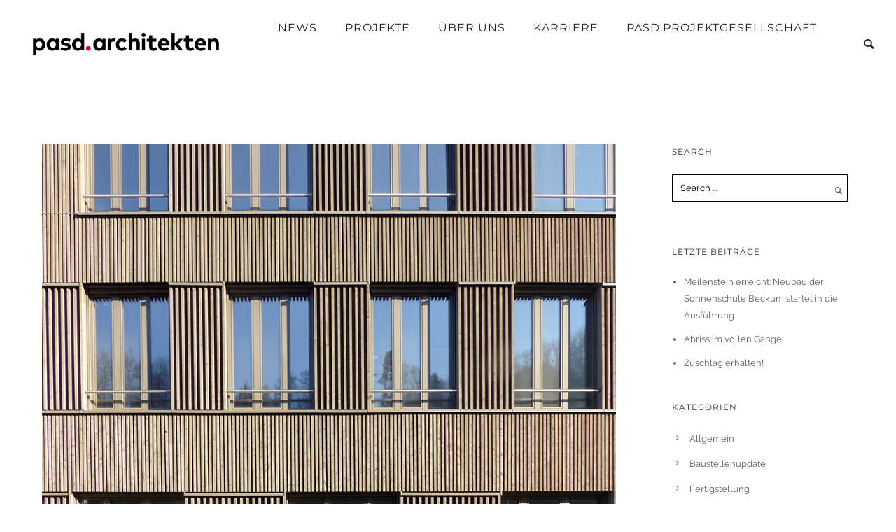

--- FILE ---
content_type: application/javascript; charset=utf-8
request_url: https://cdn.jsdelivr.net/npm/@3dweb/360javascriptviewer/lib/JavascriptViewer.min.js?ver=1.7.32
body_size: 30585
content:
/**
 * Skipped minification because the original files appears to be already minified.
 * Original file: /npm/@3dweb/360javascriptviewer@1.8.57/lib/JavascriptViewer.js
 *
 * Do NOT use SRI with dynamically generated files! More information: https://www.jsdelivr.com/using-sri-with-dynamic-files
 */
!function(t,e){if("object"==typeof exports&&"object"==typeof module)module.exports=e();else if("function"==typeof define&&define.amd)define([],e);else{var n=e();for(var i in n)("object"==typeof exports?exports:t)[i]=n[i]}}(this,(()=>(()=>{var t={2:t=>{function e(t){var e,n,i=t[0]/255,r=t[1]/255,o=t[2]/255,s=Math.min(i,r,o),a=Math.max(i,r,o),c=a-s;return a==s?e=0:i==a?e=(r-o)/c:r==a?e=2+(o-i)/c:o==a&&(e=4+(i-r)/c),(e=Math.min(60*e,360))<0&&(e+=360),n=(s+a)/2,[e,100*(a==s?0:n<=.5?c/(a+s):c/(2-a-s)),100*n]}function n(t){var e,n,i=t[0],r=t[1],o=t[2],s=Math.min(i,r,o),a=Math.max(i,r,o),c=a-s;return n=0==a?0:c/a*1e3/10,a==s?e=0:i==a?e=(r-o)/c:r==a?e=2+(o-i)/c:o==a&&(e=4+(i-r)/c),(e=Math.min(60*e,360))<0&&(e+=360),[e,n,a/255*1e3/10]}function i(t){var n=t[0],i=t[1],r=t[2];return[e(t)[0],1/255*Math.min(n,Math.min(i,r))*100,100*(r=1-1/255*Math.max(n,Math.max(i,r)))]}function o(t){var e,n=t[0]/255,i=t[1]/255,r=t[2]/255;return[100*((1-n-(e=Math.min(1-n,1-i,1-r)))/(1-e)||0),100*((1-i-e)/(1-e)||0),100*((1-r-e)/(1-e)||0),100*e]}function s(t){return E[JSON.stringify(t)]}function a(t){var e=t[0]/255,n=t[1]/255,i=t[2]/255;return[100*(.4124*(e=e>.04045?Math.pow((e+.055)/1.055,2.4):e/12.92)+.3576*(n=n>.04045?Math.pow((n+.055)/1.055,2.4):n/12.92)+.1805*(i=i>.04045?Math.pow((i+.055)/1.055,2.4):i/12.92)),100*(.2126*e+.7152*n+.0722*i),100*(.0193*e+.1192*n+.9505*i)]}function c(t){var e=a(t),n=e[0],i=e[1],r=e[2];return i/=100,r/=108.883,n=(n/=95.047)>.008856?Math.pow(n,1/3):7.787*n+16/116,[116*(i=i>.008856?Math.pow(i,1/3):7.787*i+16/116)-16,500*(n-i),200*(i-(r=r>.008856?Math.pow(r,1/3):7.787*r+16/116))]}function l(t){var e,n,i,r,o,s=t[0]/360,a=t[1]/100,c=t[2]/100;if(0==a)return[o=255*c,o,o];e=2*c-(n=c<.5?c*(1+a):c+a-c*a),r=[0,0,0];for(var l=0;l<3;l++)(i=s+1/3*-(l-1))<0&&i++,i>1&&i--,o=6*i<1?e+6*(n-e)*i:2*i<1?n:3*i<2?e+(n-e)*(2/3-i)*6:e,r[l]=255*o;return r}function h(t){var e=t[0]/60,n=t[1]/100,i=t[2]/100,r=Math.floor(e)%6,o=e-Math.floor(e),s=255*i*(1-n),a=255*i*(1-n*o),c=255*i*(1-n*(1-o));switch(i*=255,r){case 0:return[i,c,s];case 1:return[a,i,s];case 2:return[s,i,c];case 3:return[s,a,i];case 4:return[c,s,i];case 5:return[i,s,a]}}function u(t){var e,n,i,o,s=t[0]/360,a=t[1]/100,c=t[2]/100,l=a+c;switch(l>1&&(a/=l,c/=l),i=6*s-(e=Math.floor(6*s)),1&e&&(i=1-i),o=a+i*((n=1-c)-a),e){default:case 6:case 0:r=n,g=o,b=a;break;case 1:r=o,g=n,b=a;break;case 2:r=a,g=n,b=o;break;case 3:r=a,g=o,b=n;break;case 4:r=o,g=a,b=n;break;case 5:r=n,g=a,b=o}return[255*r,255*g,255*b]}function d(t){var e=t[0]/100,n=t[1]/100,i=t[2]/100,r=t[3]/100;return[255*(1-Math.min(1,e*(1-r)+r)),255*(1-Math.min(1,n*(1-r)+r)),255*(1-Math.min(1,i*(1-r)+r))]}function m(t){var e,n,i,r=t[0]/100,o=t[1]/100,s=t[2]/100;return n=-.9689*r+1.8758*o+.0415*s,i=.0557*r+-.204*o+1.057*s,e=(e=3.2406*r+-1.5372*o+-.4986*s)>.0031308?1.055*Math.pow(e,1/2.4)-.055:e*=12.92,n=n>.0031308?1.055*Math.pow(n,1/2.4)-.055:n*=12.92,i=i>.0031308?1.055*Math.pow(i,1/2.4)-.055:i*=12.92,[255*(e=Math.min(Math.max(0,e),1)),255*(n=Math.min(Math.max(0,n),1)),255*(i=Math.min(Math.max(0,i),1))]}function p(t){var e=t[0],n=t[1],i=t[2];return n/=100,i/=108.883,e=(e/=95.047)>.008856?Math.pow(e,1/3):7.787*e+16/116,[116*(n=n>.008856?Math.pow(n,1/3):7.787*n+16/116)-16,500*(e-n),200*(n-(i=i>.008856?Math.pow(i,1/3):7.787*i+16/116))]}function f(t){var e,n,i,r,o=t[0],s=t[1],a=t[2];return o<=8?r=(n=100*o/903.3)/100*7.787+16/116:(n=100*Math.pow((o+16)/116,3),r=Math.pow(n/100,1/3)),[e=e/95.047<=.008856?e=95.047*(s/500+r-16/116)/7.787:95.047*Math.pow(s/500+r,3),n,i=i/108.883<=.008859?i=108.883*(r-a/200-16/116)/7.787:108.883*Math.pow(r-a/200,3)]}function v(t){var e,n=t[0],i=t[1],r=t[2];return(e=360*Math.atan2(r,i)/2/Math.PI)<0&&(e+=360),[n,Math.sqrt(i*i+r*r),e]}function y(t){return m(f(t))}function w(t){var e,n=t[0],i=t[1];return e=t[2]/360*2*Math.PI,[n,i*Math.cos(e),i*Math.sin(e)]}function x(t){return R[t]}t.exports={rgb2hsl:e,rgb2hsv:n,rgb2hwb:i,rgb2cmyk:o,rgb2keyword:s,rgb2xyz:a,rgb2lab:c,rgb2lch:function(t){return v(c(t))},hsl2rgb:l,hsl2hsv:function(t){var e=t[0],n=t[1]/100,i=t[2]/100;return 0===i?[0,0,0]:[e,2*(n*=(i*=2)<=1?i:2-i)/(i+n)*100,(i+n)/2*100]},hsl2hwb:function(t){return i(l(t))},hsl2cmyk:function(t){return o(l(t))},hsl2keyword:function(t){return s(l(t))},hsv2rgb:h,hsv2hsl:function(t){var e,n,i=t[0],r=t[1]/100,o=t[2]/100;return e=r*o,[i,100*(e=(e/=(n=(2-r)*o)<=1?n:2-n)||0),100*(n/=2)]},hsv2hwb:function(t){return i(h(t))},hsv2cmyk:function(t){return o(h(t))},hsv2keyword:function(t){return s(h(t))},hwb2rgb:u,hwb2hsl:function(t){return e(u(t))},hwb2hsv:function(t){return n(u(t))},hwb2cmyk:function(t){return o(u(t))},hwb2keyword:function(t){return s(u(t))},cmyk2rgb:d,cmyk2hsl:function(t){return e(d(t))},cmyk2hsv:function(t){return n(d(t))},cmyk2hwb:function(t){return i(d(t))},cmyk2keyword:function(t){return s(d(t))},keyword2rgb:x,keyword2hsl:function(t){return e(x(t))},keyword2hsv:function(t){return n(x(t))},keyword2hwb:function(t){return i(x(t))},keyword2cmyk:function(t){return o(x(t))},keyword2lab:function(t){return c(x(t))},keyword2xyz:function(t){return a(x(t))},xyz2rgb:m,xyz2lab:p,xyz2lch:function(t){return v(p(t))},lab2xyz:f,lab2rgb:y,lab2lch:v,lch2lab:w,lch2xyz:function(t){return f(w(t))},lch2rgb:function(t){return y(w(t))}};var R={aliceblue:[240,248,255],antiquewhite:[250,235,215],aqua:[0,255,255],aquamarine:[127,255,212],azure:[240,255,255],beige:[245,245,220],bisque:[255,228,196],black:[0,0,0],blanchedalmond:[255,235,205],blue:[0,0,255],blueviolet:[138,43,226],brown:[165,42,42],burlywood:[222,184,135],cadetblue:[95,158,160],chartreuse:[127,255,0],chocolate:[210,105,30],coral:[255,127,80],cornflowerblue:[100,149,237],cornsilk:[255,248,220],crimson:[220,20,60],cyan:[0,255,255],darkblue:[0,0,139],darkcyan:[0,139,139],darkgoldenrod:[184,134,11],darkgray:[169,169,169],darkgreen:[0,100,0],darkgrey:[169,169,169],darkkhaki:[189,183,107],darkmagenta:[139,0,139],darkolivegreen:[85,107,47],darkorange:[255,140,0],darkorchid:[153,50,204],darkred:[139,0,0],darksalmon:[233,150,122],darkseagreen:[143,188,143],darkslateblue:[72,61,139],darkslategray:[47,79,79],darkslategrey:[47,79,79],darkturquoise:[0,206,209],darkviolet:[148,0,211],deeppink:[255,20,147],deepskyblue:[0,191,255],dimgray:[105,105,105],dimgrey:[105,105,105],dodgerblue:[30,144,255],firebrick:[178,34,34],floralwhite:[255,250,240],forestgreen:[34,139,34],fuchsia:[255,0,255],gainsboro:[220,220,220],ghostwhite:[248,248,255],gold:[255,215,0],goldenrod:[218,165,32],gray:[128,128,128],green:[0,128,0],greenyellow:[173,255,47],grey:[128,128,128],honeydew:[240,255,240],hotpink:[255,105,180],indianred:[205,92,92],indigo:[75,0,130],ivory:[255,255,240],khaki:[240,230,140],lavender:[230,230,250],lavenderblush:[255,240,245],lawngreen:[124,252,0],lemonchiffon:[255,250,205],lightblue:[173,216,230],lightcoral:[240,128,128],lightcyan:[224,255,255],lightgoldenrodyellow:[250,250,210],lightgray:[211,211,211],lightgreen:[144,238,144],lightgrey:[211,211,211],lightpink:[255,182,193],lightsalmon:[255,160,122],lightseagreen:[32,178,170],lightskyblue:[135,206,250],lightslategray:[119,136,153],lightslategrey:[119,136,153],lightsteelblue:[176,196,222],lightyellow:[255,255,224],lime:[0,255,0],limegreen:[50,205,50],linen:[250,240,230],magenta:[255,0,255],maroon:[128,0,0],mediumaquamarine:[102,205,170],mediumblue:[0,0,205],mediumorchid:[186,85,211],mediumpurple:[147,112,219],mediumseagreen:[60,179,113],mediumslateblue:[123,104,238],mediumspringgreen:[0,250,154],mediumturquoise:[72,209,204],mediumvioletred:[199,21,133],midnightblue:[25,25,112],mintcream:[245,255,250],mistyrose:[255,228,225],moccasin:[255,228,181],navajowhite:[255,222,173],navy:[0,0,128],oldlace:[253,245,230],olive:[128,128,0],olivedrab:[107,142,35],orange:[255,165,0],orangered:[255,69,0],orchid:[218,112,214],palegoldenrod:[238,232,170],palegreen:[152,251,152],paleturquoise:[175,238,238],palevioletred:[219,112,147],papayawhip:[255,239,213],peachpuff:[255,218,185],peru:[205,133,63],pink:[255,192,203],plum:[221,160,221],powderblue:[176,224,230],purple:[128,0,128],rebeccapurple:[102,51,153],red:[255,0,0],rosybrown:[188,143,143],royalblue:[65,105,225],saddlebrown:[139,69,19],salmon:[250,128,114],sandybrown:[244,164,96],seagreen:[46,139,87],seashell:[255,245,238],sienna:[160,82,45],silver:[192,192,192],skyblue:[135,206,235],slateblue:[106,90,205],slategray:[112,128,144],slategrey:[112,128,144],snow:[255,250,250],springgreen:[0,255,127],steelblue:[70,130,180],tan:[210,180,140],teal:[0,128,128],thistle:[216,191,216],tomato:[255,99,71],turquoise:[64,224,208],violet:[238,130,238],wheat:[245,222,179],white:[255,255,255],whitesmoke:[245,245,245],yellow:[255,255,0],yellowgreen:[154,205,50]},E={};for(var I in R)E[JSON.stringify(R[I])]=I},24:(t,e)=>{"use strict";Object.defineProperty(e,"__esModule",{value:!0}),e.DEFAULT_PARAM=void 0,e.DEFAULT_PARAM="$_DEFAULT_$"},43:(t,e,n)=>{"use strict";Object.defineProperty(e,"__esModule",{value:!0}),e.ChunkedChannel=void 0;var i=n(520),r=n(266);const o=t=>{if(!t.chunkId)throw new Error(`ChunkedMessage did not have a chunkId: ${JSON.stringify(t)}`)};class s extends i.GenericChannel{constructor(t){super(t.timeout),this._chunkSize=void 0,this._maxStringAlloc=void 0,this._sender=void 0,this._buffer={},this._chunkSize=t.chunkSize,this._sender=t.sender,this._maxStringAlloc=t.maxStringAlloc||-1}send(t){const e=JSON.stringify(t);if(e.length<=this._chunkSize)return void this._sender(t);const n=(t=>{const e=new Uint16Array(t.length);for(let n=0,i=t.length;n<i;n++)e[n]=t.charCodeAt(n);return e})(e),i=[...Array(30)].map((()=>Math.random().toString(36)[3])).join("");this._sender({type:"chunk_start",chunkId:i,size:e.length});const r=(t=0)=>{let e=n.slice(t,t+this._chunkSize);e.length&&(this._sender({type:"chunk_data",chunkId:i,data:Array.from(e)}),r(t+this._chunkSize))};r(),this._sender({type:"chunk_end",chunkId:i})}_messageReceived(t){switch(t.type){case"chunk_start":this._receiveNewChunk(t);break;case"chunk_data":this._receiveChunkData(t);break;case"chunk_end":const e=this._mergeChunks(t);super._messageReceived(e);break;default:super._messageReceived(t)}}_receiveNewChunk(t){if(o(t),this._buffer[t.chunkId])throw new Error(`There was already an entry in the buffer for chunkId ${t.chunkId}`);this._buffer[t.chunkId]={id:t.chunkId,chunks:[],size:t.size}}_receiveChunkData(t){if(o(t),!this._buffer[t.chunkId])throw new Error(`ChunkId ${t.chunkId} was not found in the buffer`);this._buffer[t.chunkId].chunks.push(t.data)}_mergeChunks(t){if(o(t),!this._buffer[t.chunkId])throw new Error(`ChunkId ${t.chunkId} was not found in the buffer`);let e;const n=((t,e)=>{if(-1===e)return String.fromCharCode.apply(null,t);{let n="";for(let i=0;i<t.length;i+=e)i+e>t.length?n+=String.fromCharCode.apply(null,t.subarray(i)):n+=String.fromCharCode.apply(null,t.subarray(i,i+e));return n}})(this._buffer[t.chunkId].chunks.reduce(((t,e,n)=>(e.forEach(((e,n)=>t.uintArray[t.currentIx+n]=e)),t.currentIx+=e.length,t)),{uintArray:new Uint16Array(this._buffer[t.chunkId].size),currentIx:0}).uintArray,this._maxStringAlloc);try{e=JSON.parse(n)}catch(t){throw new Error(`Not a valid JSON string: ${n}`)}if(!(0,r.isTransportMessage)(e))throw new Error(`Not a transport message: ${JSON.stringify(e)}`);return e}}e.ChunkedChannel=s},119:(t,e,n)=>{"use strict";const i=n(865),r=n(201),o=new WeakMap,s=new WeakMap,a=(t,{cacheKey:e,cache:n=new Map,maxAge:o}={})=>{"number"==typeof o&&r(n);const a=function(...i){const r=e?e(i):i[0],s=n.get(r);if(s)return s.data;const a=t.apply(this,i);return n.set(r,{data:a,maxAge:o?Date.now()+o:Number.POSITIVE_INFINITY}),a};return i(a,t,{ignoreNonConfigurable:!0}),s.set(a,n),a};a.decorator=(t={})=>(e,n,i)=>{const r=e[n];if("function"!=typeof r)throw new TypeError("The decorated value must be a function");delete i.value,delete i.writable,i.get=function(){if(!o.has(this)){const e=a(r,t);return o.set(this,e),e}return o.get(this)}},a.clear=t=>{const e=s.get(t);if(!e)throw new TypeError("Can't clear a function that was not memoized!");if("function"!=typeof e.clear)throw new TypeError("The cache Map can't be cleared!");e.clear()},t.exports=a},196:(t,e,n)=>{"use strict";Object.defineProperty(e,"__esModule",{value:!0}),e.combineEvents=function(...t){const e=t.reduce(((t,e)=>(t.push.apply(t,Object.keys(e)),t)),[]),n=[...new Set(e)];if(e.length>n.length)throw new Error("ts-event-bus: duplicate slots encountered in combineEvents.");return Object.assign({},...t)},e.createEventBus=function(t){const e=(t.channels||[]).map((e=>new r.Transport(e,t.ignoredEvents))),n={};for(const r in t.events)t.events.hasOwnProperty(r)&&(!t.ignoredEvents||t.ignoredEvents&&!t.ignoredEvents.includes(r))&&(n[r]=(0,i.connectSlot)(r,e,t.events[r].config));return n};var i=n(753),r=n(876)},201:function(t,e,n){"use strict";var i=this&&this.__awaiter||function(t,e,n,i){return new(n||(n=Promise))((function(r,o){function s(t){try{c(i.next(t))}catch(t){o(t)}}function a(t){try{c(i.throw(t))}catch(t){o(t)}}function c(t){t.done?r(t.value):new n((function(e){e(t.value)})).then(s,a)}c((i=i.apply(t,e||[])).next())}))},r=this&&this.__importDefault||function(t){return t&&t.__esModule?t:{default:t}};Object.defineProperty(e,"__esModule",{value:!0});const o=r(n(714));function s(t,e="maxAge"){let n,r,s;const a=()=>i(this,void 0,void 0,(function*(){if(void 0!==n)return;const a=a=>i(this,void 0,void 0,(function*(){s=o.default();const i=a[1][e]-Date.now();return i<=0?(t.delete(a[0]),void s.resolve()):(n=a[0],r=setTimeout((()=>{t.delete(a[0]),s&&s.resolve()}),i),"function"==typeof r.unref&&r.unref(),s.promise)}));try{for(const e of t)yield a(e)}catch(t){}n=void 0})),c=t.set.bind(t);return t.set=(e,i)=>{t.has(e)&&t.delete(e);const o=c(e,i);return n&&n===e&&(n=void 0,void 0!==r&&(clearTimeout(r),r=void 0),void 0!==s&&(s.reject(void 0),s=void 0)),a(),o},a(),t}e.default=s,t.exports=s,t.exports.default=s},266:(t,e)=>{"use strict";Object.defineProperty(e,"__esModule",{value:!0}),e.isTransportMessage=function(t){switch(t.type){case"request":case"response":case"error":case"handler_unregistered":case"handler_registered":case"event_list":return!0;default:return!1}}},520:(t,e)=>{"use strict";Object.defineProperty(e,"__esModule",{value:!0}),e.GenericChannel=void 0,e.GenericChannel=class{constructor(t=5e3){this._timeout=t,this._onMessageCallbacks=[],this._onConnectCallbacks=[],this._onDisconnectCallbacks=[],this._onErrorCallbacks=[],this._ready=!1}get timeout(){return this._timeout}onData(t){-1===this._onMessageCallbacks.indexOf(t)&&this._onMessageCallbacks.push(t)}onConnect(t){this._ready&&t(),this._onConnectCallbacks.push(t)}onDisconnect(t){this._onDisconnectCallbacks.push(t)}onError(t){this._onErrorCallbacks.push(t)}_messageReceived(t){this._onMessageCallbacks.forEach((e=>e(t)))}_error(t){this._onErrorCallbacks.forEach((e=>e(t)))}_connected(){this._ready=!0,this._onConnectCallbacks.forEach((t=>t()))}_disconnected(){this._ready=!1,this._onDisconnectCallbacks.forEach((t=>t()))}}},526:()=>{},569:(t,e,n)=>{"use strict";Object.defineProperty(e,"NI",{enumerable:!0,get:function(){return i.slot}}),Object.defineProperty(e,"lV",{enumerable:!0,get:function(){return r.createEventBus}});var i=n(753),r=n(196);n(526),n(520),n(43),n(266),n(24)},699:(t,e,n)=>{var i=n(2),r=function(){return new l};for(var o in i){r[o+"Raw"]=function(t){return function(e){return"number"==typeof e&&(e=Array.prototype.slice.call(arguments)),i[t](e)}}(o);var s=/(\w+)2(\w+)/.exec(o),a=s[1],c=s[2];(r[a]=r[a]||{})[c]=r[o]=function(t){return function(e){"number"==typeof e&&(e=Array.prototype.slice.call(arguments));var n=i[t](e);if("string"==typeof n||void 0===n)return n;for(var r=0;r<n.length;r++)n[r]=Math.round(n[r]);return n}}(o)}var l=function(){this.convs={}};l.prototype.routeSpace=function(t,e){var n=e[0];return void 0===n?this.getValues(t):("number"==typeof n&&(n=Array.prototype.slice.call(e)),this.setValues(t,n))},l.prototype.setValues=function(t,e){return this.space=t,this.convs={},this.convs[t]=e,this},l.prototype.getValues=function(t){var e=this.convs[t];if(!e){var n=this.space,i=this.convs[n];e=r[n][t](i),this.convs[t]=e}return e},["rgb","hsl","hsv","cmyk","keyword"].forEach((function(t){l.prototype[t]=function(e){return this.routeSpace(t,arguments)}})),t.exports=r},714:t=>{"use strict";t.exports=()=>{const t={};return t.promise=new Promise(((e,n)=>{t.resolve=e,t.reject=n})),t}},753:(t,e,n)=>{"use strict";Object.defineProperty(e,"__esModule",{value:!0}),e.slot=function(t=s){return a(t)},e.connectSlot=function(t,e,n={}){const o=e.reduce(((t,e,n)=>({...t,[n]:{}})),{[c]:{}}),s=e.reduce(((t,e,n)=>({...t,[n]:{}})),{}),a=(t,e)=>{let n=()=>{};const i=new Promise((t=>n=t));s[t][e]={registered:i,onRegister:n}},u=[],d=[],g=t=>u.forEach((e=>e(t))),m=t=>d.forEach((e=>e(t)));return e.forEach(((e,n)=>{e.addRemoteHandlerRegistrationCallback(t,((t=r.DEFAULT_PARAM,e)=>{if(!s[n])return;const i=o[n][t]||[];o[n][t]=i.concat(e),1===l(t,o).length&&g(t),s[n][t]||a(String(n),t),s[n][t].onRegister()})),e.addRemoteHandlerUnregistrationCallback(t,((t=r.DEFAULT_PARAM,e)=>{const i=(o[n][t]||[]).indexOf(e);i>-1&&o[n][t].splice(i,1),0===l(t,o).length&&m(t),s[n]&&a(String(n),t)})),e.addRemoteEventListChangedListener(t,(()=>{s[n]&&Object.keys(s[n]).forEach((t=>{s[n][t].onRegister()})),delete s[n]}))})),Object.assign((function(t,c){const h=2===arguments.length,u=h?c:t,d=h?t:r.DEFAULT_PARAM,g=()=>{const t=l(d,o);return(0,i.callHandlers)(u,t)};if(0===e.length)return g();const m=[];if(n.autoReconnect&&e.forEach((t=>{m.push(t.autoReconnect())})),n.noBuffer)return Promise.all(m).then((()=>g()));{e.forEach(((t,e)=>{s[e]&&!s[e][d]&&a(String(e),d)}));const t=e.reduce(((t,e,n)=>{var i;return[...t,...null!==(i=s[n]&&[s[n][d].registered])&&void 0!==i?i:[]]}),[]);return Promise.all(t).then((()=>g()))}}),{on:function(n,i){let s="",a=()=>new Promise((t=>t()));return"string"==typeof n?(s=n,a=i||a):(s=r.DEFAULT_PARAM,a=n),e.forEach((e=>e.registerHandler(t,s,a))),o[c][s]=(o[c][s]||[]).concat(a),1===l(s,o).length&&g(s),()=>{e.forEach((e=>e.unregisterHandler(t,s,a)));const n=(o[c][s]||[]).indexOf(a);-1!==n&&o[c][s].splice(n,1),0===l(s,o).length&&m(s)}},lazy:function(t,e){return u.push(t),d.push(e),h(o).forEach(t),()=>{h(o).forEach(e);const n=u.indexOf(t);n>-1&&u.splice(n,1);const i=d.indexOf(e);i>-1&&d.splice(i,1)}},config:n,slotName:t})},e.defaultSlotConfig=void 0;var i=n(933),r=n(24);const o=()=>{throw new Error("Slot not connected")},s={noBuffer:!1,autoReconnect:!0};e.defaultSlotConfig=s;const a=t=>Object.assign((()=>o()),{config:t,lazy:()=>o,on:()=>o,slotName:"Not connected"}),c="LOCAL_TRANSPORT",l=(t,e)=>Object.keys(e).reduce(((n,i)=>n.concat(e[i][t]||[])),[]),h=t=>Object.keys(t).reduce(((e,n)=>{const i=t[n],r=[...e,...Object.keys(i).filter((t=>(i[t]||[]).length>0))];return[...new Set(r)]}),[])},865:t=>{"use strict";const e=(t,e,i,r)=>{if("length"===i||"prototype"===i)return;if("arguments"===i||"caller"===i)return;const o=Object.getOwnPropertyDescriptor(t,i),s=Object.getOwnPropertyDescriptor(e,i);!n(o,s)&&r||Object.defineProperty(t,i,s)},n=function(t,e){return void 0===t||t.configurable||t.writable===e.writable&&t.enumerable===e.enumerable&&t.configurable===e.configurable&&(t.writable||t.value===e.value)},i=(t,e)=>`/* Wrapped ${t}*/\n${e}`,r=Object.getOwnPropertyDescriptor(Function.prototype,"toString"),o=Object.getOwnPropertyDescriptor(Function.prototype.toString,"name");t.exports=(t,n,{ignoreNonConfigurable:s=!1}={})=>{const{name:a}=t;for(const i of Reflect.ownKeys(n))e(t,n,i,s);return((t,e)=>{const n=Object.getPrototypeOf(e);n!==Object.getPrototypeOf(t)&&Object.setPrototypeOf(t,n)})(t,n),((t,e,n)=>{const s=""===n?"":`with ${n.trim()}() `,a=i.bind(null,s,e.toString());Object.defineProperty(a,"name",o),Object.defineProperty(t,"toString",{...r,value:a})})(t,n,a),t}},876:(t,e,n)=>{"use strict";Object.defineProperty(e,"__esModule",{value:!0}),e.Transport=void 0;var i=n(933);let r=0;e.Transport=class{constructor(t,e){this._channel=t,this._localHandlers={},this._localHandlerRegistrations={},this._remoteHandlers={},this._remoteHandlerRegistrationCallbacks={},this._remoteHandlerDeletionCallbacks={},this._remoteIgnoredEventsCallbacks={},this._pendingRequests={},this._channelReady=!1,this._channel.onData((t=>{switch(t.type){case"request":return this._requestReceived(t);case"response":return this._responseReceived(t);case"handler_registered":return this._registerRemoteHandler(t);case"handler_unregistered":return this._unregisterRemoteHandler(t);case"error":return this._errorReceived(t);case"event_list":return this._remoteIgnoredEventsReceived(t);default:(t=>{throw new Error(`Should not happen: ${t}`)})(t)}})),this._channel.onConnect((()=>{this._channelReady=!0,Object.keys(this._localHandlerRegistrations).forEach((t=>{this._localHandlerRegistrations[t].forEach((t=>{this._channel.send(t)}))})),e&&this._channel.send({type:"event_list",ignoredEvents:e})})),this._channel.onDisconnect((()=>{this._channelReady=!1,this._unregisterAllRemoteHandlers(),this._rejectAllPendingRequests(new Error("REMOTE_CONNECTION_CLOSED"))})),this._channel.onError((t=>this._rejectAllPendingRequests(t)))}_remoteIgnoredEventsReceived({ignoredEvents:t}){Object.keys(this._remoteIgnoredEventsCallbacks).forEach((e=>{t.includes(e)&&this._remoteIgnoredEventsCallbacks[e]()}))}_requestReceived({slotName:t,data:e,id:n,param:r}){const o=this._localHandlers[t];if(!o)return;const s=o[r];s&&(0,i.callHandlers)(e,s).then((async e=>{await this.autoReconnect(),this.isDisconnected()||this._channel.send({type:"response",slotName:t,id:n,data:e,param:r})})).catch((async e=>{await this.autoReconnect(),this.isDisconnected()||this._channel.send({id:n,message:`${e}`,param:r,slotName:t,stack:e.stack||"",type:"error"})}))}_responseReceived({slotName:t,data:e,id:n,param:i}){const r=this._pendingRequests[t];r&&r[i]&&r[i][n]&&(r[i][n].resolve(e),delete r[i][n])}_errorReceived({slotName:t,id:e,message:n,stack:i,param:r}){const o=this._pendingRequests[t];if(!o||!o[r]||!o[r][e])return;const s=new Error(`${n} on ${t} with param ${r}`);s.stack=i||s.stack,this._pendingRequests[t][r][e].reject(s),delete this._pendingRequests[t][r][e]}_registerRemoteHandler({slotName:t,param:e}){const n=this._remoteHandlerRegistrationCallbacks[t];if(!n)return;const i=this._remoteHandlers[t];if(i&&i[e])return;const o=n=>new Promise(((i,o)=>{if(!this._channelReady)return o(new Error(`CHANNEL_NOT_READY on ${t}`));const s=""+r++;this._pendingRequests[t]=this._pendingRequests[t]||{},this._pendingRequests[t][e]=this._pendingRequests[t][e]||{},this._pendingRequests[t][e][s]={resolve:i,reject:o},this._channel.send({type:"request",id:s,slotName:t,param:e,data:n}),setTimeout((()=>{const n=((this._pendingRequests[t]||{})[e]||{})[s];if(n){const i=new Error(`TIMED_OUT on ${t} with param ${e}`);n.reject(i),delete this._pendingRequests[t][e][s]}}),this._channel.timeout)}));this._remoteHandlers[t]=this._remoteHandlers[t]||{},this._remoteHandlers[t][e]=o,n(e,o)}_unregisterRemoteHandler({slotName:t,param:e}){const n=this._remoteHandlerDeletionCallbacks[t],i=this._remoteHandlers[t];if(!i)return;const r=i[e];r&&n&&(n(e,r),delete this._remoteHandlers[t][e])}_unregisterAllRemoteHandlers(){Object.keys(this._remoteHandlerDeletionCallbacks).forEach((t=>{const e=this._remoteHandlers[t];e&&Object.keys(e).filter((t=>e[t])).forEach((e=>this._unregisterRemoteHandler({slotName:t,param:e})))}))}_rejectAllPendingRequests(t){Object.keys(this._pendingRequests).forEach((e=>{Object.keys(this._pendingRequests[e]).forEach((n=>{Object.keys(this._pendingRequests[e][n]).forEach((i=>{this._pendingRequests[e][n][i].reject(t)}))})),this._pendingRequests[e]={}}))}addRemoteHandlerRegistrationCallback(t,e){this._remoteHandlerRegistrationCallbacks[t]||(this._remoteHandlerRegistrationCallbacks[t]=e)}addRemoteHandlerUnregistrationCallback(t,e){this._remoteHandlerDeletionCallbacks[t]||(this._remoteHandlerDeletionCallbacks[t]=e)}addRemoteEventListChangedListener(t,e){this._remoteIgnoredEventsCallbacks[t]||(this._remoteIgnoredEventsCallbacks[t]=e)}registerHandler(t,e,n){if(this._localHandlers[t]=this._localHandlers[t]||{},this._localHandlers[t][e]=this._localHandlers[t][e]||[],this._localHandlers[t][e].push(n),1===this._localHandlers[t][e].length){const n={type:"handler_registered",param:e,slotName:t};this._localHandlerRegistrations[e]=this._localHandlerRegistrations[e]||[],this._localHandlerRegistrations[e].push(n),this._channelReady&&this._channel.send(n)}}unregisterHandler(t,e,n){const i=this._localHandlers[t];if(i&&i[e]){const r=i[e].indexOf(n);if(r>-1&&(i[e].splice(r,1),0===i[e].length)){const n={type:"handler_unregistered",param:e,slotName:t};this._channelReady&&this._channel.send(n)}}}isDisconnected(){return!this._channelReady}autoReconnect(){if(this.isDisconnected()&&this._channel.autoReconnect){const t=new Promise((t=>{this._channel.onConnect((()=>t()))}));return this._channel.autoReconnect(),t}return Promise.resolve()}}},933:(t,e)=>{"use strict";function n(t,e){let n=null;try{n=t(e)}catch(t){return Promise.reject(t)}return n&&n.then?n:Promise.resolve(n)}Object.defineProperty(e,"__esModule",{value:!0}),e.callHandlers=function(t,e){return e&&0!==e.length?1===e.length?n(e[0],t):Promise.all(e.map((e=>n(e,t)))):new Promise((t=>{}))}},982:(t,e,n)=>{var i=n(699);t.exports=function(t){var e,n,r,o;if(e=/^((?:rgb|hs[lv]|cmyk|xyz|lab)a?)\s*\(([^\)]*)\)/.exec(t)){var s=e[1],a="cmyk"===(c=s.replace(/a$/,""))?4:3;n=i[c],r=e[2].replace(/^\s+|\s+$/g,"").split(/\s*,\s*/).map((function(t,e){return/%$/.test(t)&&e===a?parseFloat(t)/100:(/%$/.test(t),parseFloat(t))})),s===c&&r.push(1),o=void 0===r[a]?1:r[a],r=r.slice(0,a),n[c]=function(){return r}}else if(/^#[A-Fa-f0-9]+$/.test(t)){var c;a=(c=t.replace(/^#/,"")).length,n=i.rgb,r=(r=c.split(3===a?/(.)/:/(..)/)).filter(Boolean).map((function(t){return 3===a?parseInt(t+t,16):parseInt(t,16)})),o=1,n.rgb=function(){return r},r[0]||(r[0]=0),r[1]||(r[1]=0),r[2]||(r[2]=0)}else(n=i.keyword).keyword=function(){return t},r=t,o=1;var l={rgb:void 0,hsl:void 0,hsv:void 0,cmyk:void 0,keyword:void 0,hex:void 0};try{l.rgb=n.rgb(r)}catch(t){}try{l.hsl=n.hsl(r)}catch(t){}try{l.hsv=n.hsv(r)}catch(t){}try{l.cmyk=n.cmyk(r)}catch(t){}try{l.keyword=n.keyword(r)}catch(t){}return l.rgb&&(l.hex="#"+l.rgb.map((function(t){var e=t.toString(16);return 1===e.length?"0"+e:e})).join("")),l.rgb&&(l.rgba=l.rgb.concat(o)),l.hsl&&(l.hsla=l.hsl.concat(o)),l.hsv&&(l.hsva=l.hsv.concat(o)),l.cmyk&&(l.cmyka=l.cmyk.concat(o)),l}}},e={};function n(i){var r=e[i];if(void 0!==r)return r.exports;var o=e[i]={exports:{}};return t[i].call(o.exports,o,o.exports,n),o.exports}n.d=(t,e)=>{for(var i in e)n.o(e,i)&&!n.o(t,i)&&Object.defineProperty(t,i,{enumerable:!0,get:e[i]})},n.o=(t,e)=>Object.prototype.hasOwnProperty.call(t,e),n.r=t=>{"undefined"!=typeof Symbol&&Symbol.toStringTag&&Object.defineProperty(t,Symbol.toStringTag,{value:"Module"}),Object.defineProperty(t,"__esModule",{value:!0})};var i={};return(()=>{"use strict";n.r(i),n.d(i,{JavascriptViewer:()=>dt,defaultsOptions:()=>ut});class t extends Error{constructor(t){super(t+=" check the documentation at https://www.360-javascriptviewer.com/installation"),this.name="360 Javascript Viewer InputError"}}const e=t;var r=function(t,e,n,i){return new(n||(n=Promise))((function(r,o){function s(t){try{c(i.next(t))}catch(t){o(t)}}function a(t){try{c(i.throw(t))}catch(t){o(t)}}function c(t){var e;t.done?r(t.value):(e=t.value,e instanceof n?e:new n((function(t){t(e)}))).then(s,a)}c((i=i.apply(t,e||[])).next())}))};var o=n(119);function s(t){return"string"==typeof t}function a(t,e,n){return n.indexOf(t)===e}function c(t){return-1===t.indexOf(",")?t:t.split(",")}function l(t){if(!t)return t;if("C"===t||"posix"===t||"POSIX"===t)return"en-US";if(-1!==t.indexOf(".")){var e=t.split(".")[0];return l(void 0===e?"":e)}if(-1!==t.indexOf("@")){var n=t.split("@")[0];return l(void 0===n?"":n)}if(-1===t.indexOf("-")||(i=t).toLowerCase()!==i)return t;var i,r=t.split("-"),o=r[0],s=r[1],a=void 0===s?"":s;return"".concat(o,"-").concat(a.toUpperCase())}var h=o((function(t){var e=void 0===t?{}:t,n=e.useFallbackLocale,i=void 0===n||n,r=e.fallbackLocale,o=void 0===r?"en-US":r,h=[];if("undefined"!=typeof navigator){for(var u=[],d=0,g=navigator.languages||[];d<g.length;d++){var m=g[d];u=u.concat(c(m))}var p=navigator.language,f=p?c(p):p;h=h.concat(u,f)}return i&&h.push(o),h.filter(s).map(l).filter(a)}),{cacheKey:JSON.stringify}),u=o((function(t){return h(t)[0]||null}),{cacheKey:JSON.stringify});const d=JSON.parse('{"P":[{"language":"en","dragToRotate":"Drag To Rotate"},{"language":"nl","dragToRotate":"Sleep Voor Roteren"},{"language":"es","dragToRotate":"arrastrar para rotar"},{"language":"ru","dragToRotate":"перетащите, чтобы повернуть"},{"language":"fr","dragToRotate":"faire glisser pour faire pivoter"},{"language":"ch","dragToRotate":"拖动旋转"},{"language":"it","dragToRotate":"trascina per ruotare"},{"language":"de","dragToRotate":"zum Drehen ziehen"},{"language":"ko","dragToRotate":"드래그하여 회전"},{"language":"pt","dragToRotate":"arraste para girar"}]}');class g{static getDragToRotate(t){const e=u();for(const n of t.dragToRotate.languages)if(n.language===e)return n.text;let n=this.getTranslation(e);return null===n&&(n=this.getTranslation("en")),null==n?void 0:n.dragToRotate}static getTranslation(t){for(const e of d.P)if(e.language===t)return e;const e=t.split("-").shift();for(const t of d.P)if(t.language===e)return t;return null}}var m=n(982);function p(t){return function(t,e){const n=e[0]-t[0],i=e[1]-t[1],r=Math.atan2(i,n);return r>=0?r:r+2*Math.PI}([t[0].clientX,t[0].clientY],[t[1].clientX,t[1].clientY])/Math.PI*180}function f(t,e,n,i){const r=E(t),o=E(e),s=E(i);return b(I(i[0],C(r,s)),I(i[0],C(o,s)),n[0])}function v(t){return t.touches?x(t.touches):[R(t)]}function b(t,e,n){const{clientX:i,clientY:r}=t,{clientX:o,clientY:s}=e,{clientX:a,clientY:c}=n;return{clientX:i,clientY:r,deltaX:i-o,deltaY:r-s,distX:i-a,distY:r-c}}function y(t){return Math.sqrt(Math.pow(t[0].clientX-t[1].clientX,2)+Math.pow(t[0].clientY-t[1].clientY,2))}function w(t,e,n){return t.map(((t,i)=>b(t,e[i],n[i])))}function x(t){const e=Math.min(t.length,2),n=[];for(let i=0;i<e;++i)n.push(R(t[i]));return n}function R(t){return{clientX:t.clientX,clientY:t.clientY}}function E(t){return 1===t.length?t[0]:{clientX:(t[0].clientX+t[1].clientX)/2,clientY:(t[0].clientY+t[1].clientY)/2}}function I(t,e){return{clientX:t.clientX+e.clientX,clientY:t.clientY+e.clientY}}function C(t,e){return{clientX:t.clientX-e.clientX,clientY:t.clientY-e.clientY}}function S(t,e,n,i){t.addEventListener(e,n,i)}function k(t,e,n){t.removeEventListener(e,n)}function D(){return Date.now?Date.now():(new Date).getTime()}function _(t){const e=m(t);return e?{r:e.rgba[0],g:e.rgba[1],b:e.rgba[2],a:e.rgba[3]}:null}function P({objects:t}){const e=t=>t&&"object"==typeof t;return t.reduce(((t,n)=>(Object.keys(n).forEach((i=>{const r=t[i],o=n[i];Array.isArray(r)&&Array.isArray(o)?t[i]=r.concat(...o):e(r)&&e(o)?t[i]=P({objects:[r,o]}):t[i]=o})),t)),{})}class N{static getNotificationCustomImage(t){return`<img src="${t.dragToRotate.imageUrl}" class="jsv-notification" />`}static getReadyForRotate(t){return`<div style="display: flex; align-items: center; flex-direction: column;">\n${this.getSvg(t)} ${this.getText(t)}</div>`}static getPoweredBy(t,e){const n=this.getLogoSvg();let i=atob("aHR0cHM6Ly93d3cuMzYwLWphdmFzY3JpcHR2aWV3ZXIuY29t");return e&&e.length>0&&(i+=`?host=${e}`),`<div style="display: flex!important; align-items: center; flex-direction: column; width: 100%">\n                    <a title="${atob("QnV5IDM2MCBKYXZhc2NyaXB0IFZpZXdlciBsaWNlbnNl")}" target="_blank"  href="${i}" style="opacity: 0.8!important;display: inline-block !important;">\n                     ${n}  \n                    </a>\n                       <a href="${i}"  style="text-decoration:none;color:#a5c100;font-size:10px;white-space: nowrap;display: inline-block !important;opacity: 1!important;">Free version</a>              \n                </div>`}static getMainColor(t){let e=_(t.dragToRotate.mainColor);return null===e&&(e={r:0,g:0,b:0,a:1}),e}static getTextColor(t){let e=_(t.dragToRotate.textColor);return null===e&&(e={r:0,g:0,b:0,a:1}),e}static getText(t){const e=g.getDragToRotate(t),n=this.getMainColor(t),i=this.getTextColor(t);return`<div  style="text-align: center; font-size: 12px; padding:0.2em 0.5em; white-space: nowrap; color: rgba(${i.r}, ${i.g}, ${i.b});\n background-color: rgba(${n.r}, ${n.g}, ${n.b}, ${n.a});  border-radius: 0.5em;">\n<span>${e}</span>\n</div>`}static getLogoSvg(){return'<svg preserveAspectRatio="xMaxYMid meet" xmlns="http://www.w3.org/2000/svg" width="30" height="30" viewBox="0 0 30 30"><path  d="M14.9.2c4.1 0 7.7 1.6 10.4 4.3s4.3 6.3 4.3 10.4-1.6 7.7-4.3 10.4-6.3 4.3-10.4 4.3S7.2 28 4.5 25.3.2 19 .2 14.9 1.9 7.2 4.5 4.5 10.9.2 14.9.2zm9.5 5.3c-2.4-2.5-5.8-4-9.5-4s-7 1.5-9.4 4-3.9 5.8-3.9 9.5 1.5 7 3.9 9.5 5.8 3.9 9.5 3.9 7-1.5 9.5-3.9 3.9-5.8 3.9-9.5-1.6-7.1-4-9.5"/><path d="M25.3 21.8c-.3.9-1.7 2.2-2.6 2.9-5.4 4.3-12.8 3.6-17.3-1.6-1.6-1.8-3.1-5.2-2.9-7.6 1.2 1.3 4 2.2 5.7 2.7 5.5 1.6 14.1 1.7 19.1-2.7 0 .6-.6 1.7-1 2.3-2.9 3.9-8 5-12.5 4.7-2.8-.2-4-.8-4.8-.9 1.1.9 3.4 1.4 4.7 1.6l3 .3c6.1-.2 7.2-1.3 8.6-1.7" fill-rule="evenodd"/><path d="M4.6 12.5c3.6 1.6 5.8 2.1 9.9 1.8 2.5-.2 5.4-.9 7.9-2.3 3.2-2 2.6-3.6 2.8-4.4 3.1 5.8-6.3 10.1-10.9 10-4.9.1-7.5-.6-11.8-2.3-.1-1.7.4-4.3 1.1-5.8C6.8 3 14.7.7 20.5 3.6c1 .5 2.7 1.5 3.2 3 1.2 4.1-6.9 6.4-9.6 6.7-3.9.5-5.9 0-9.5-.8" fill="#c40005"/></svg>'}static getSvg(t){const e=this.getMainColor(t),n=this.getTextColor(t),i=`rgba(${e.r}, ${e.g}, ${e.b}, ${e.a})`,r=`rgba(${n.r}, ${n.g}, ${n.b}, ${n.a})`;return`<div style="max-width: 120px; width: 100%; padding: 5% 15%;">\n<svg viewBox="90.63 81.107 335.724 216.946" xmlns="http://www.w3.org/2000/svg">\n  <defs>\n    <clipPath id="clipPath26">\n      <path d="m0 1872h2272v-1872h-2272z" id="path720"/>\n    </clipPath>\n  </defs>\n  <g id="Layer_2">\n    <g>\n      <g transform="matrix(1, 0, 0, 1, 0, 31)">\n        <circle fill-rule="evenodd" clip-rule="evenodd" cx="256" cy="185" r="175" fill="${i}" transform="matrix(0.959211, 0, 0, 0.619847, 12.934134, 43.908459)"/>\n        <g id="g769" transform="matrix(11.198128, 0, 0, 11.248407, 83.541389, 67.014397)" style="">\n          <g transform="matrix(0.025142, 0, 0, -0.022177, -12.123219, 30.249571)" clip-path="url(#clipPath26)" fill:"url(#linearGradient885)" id="g761" style="fill: url(#linearGradient885);">\n            <g transform="translate(1368.2,787.12)" id="g731" style="fill:url(#linearGradient777)">\n              <path d="m 0,0 -207.95,86.789 c -3.52,1.661 -7.664,1.32 -10.867,-0.892 -3.203,-2.217 -4.981,-5.974 -4.663,-9.859 l 3.925,-47.857 c -15.131,-0.383 -30.426,-0.563 -45.9,-0.484 -254.84,1.307 -467.33,61.883 -519.27,172.51 -1.861,-8.744 -2.841,-29.185 -2.887,-38.174 -0.735,-143.3 235.03,-260.67 526.59,-262.17 17.515,-0.089 34.825,0.254 51.899,0.996 l 4.434,-54.087 c 0.319,-3.883 2.685,-7.3 6.205,-8.967 3.521,-1.662 7.665,-1.322 10.869,0.891 l 189.15,142.47 c 3.203,2.219 4.98,5.975 4.662,9.86 -0.319,3.884 -2.685,7.301 -6.206,8.968" id="path729" style="fill:${r}; paint-order: stroke;"/>\n            </g>\n            <g transform="translate(1636.5,943.74)" id="g735" style="fill:url(#linearGradient781)">\n              <path d="m 0,0 c 0.071,13.962 -2.169,39.231 -6.421,52.618 -28.864,-83.165 -148.3,-140.31 -310.08,-166.06 l 92.158,-36.446 c 3.622,-1.435 6.206,-4.691 6.778,-8.546 0.57,-3.855 -0.96,-7.72 -4.011,-10.142 l -81.037,-64.28 c 178.42,40.757 302.08,129.41 302.61,232.85" id="path733" style="fill:${n}; paint-order: stroke;"/>\n            </g>\n            <g transform="translate(749.04,1092.5)" id="g739" style="fill:url(#linearGradient785)">\n              <path d="m 0,0 v 80.728 c -98.906,-34.704 -160.82,-83.963 -161.17,-138.88 -0.09,-14.262 4.092,-28.161 11.877,-41.572 12.635,48.038 67.386,67.816 149.29,99.722" id="path737" style="fill:${r} ; paint-order: stroke;"/>\n            </g>\n            <g transform="translate(1468.1,1090.1)" id="g743" style="fill:url(#linearGradient789)">\n              <path d="m 0,0 c 75.974,-30.102 128.61,-46.357 145.87,-90.299 4.221,9.835 6.496,19.92 6.562,30.21 0.339,53.62 -58.025,102.36 -152.43,137.69 z" id="path741" style="fill:${r}; paint-order: stroke;"/>\n            </g>\n            <g transform="translate(780.58,981.42)" id="g747" style="fill:url(#linearGradient793)">\n              <path d="m 0,0 c -16.619,0 -29.094,3.449 -41.02,7.881 l -16.618,-51.717 c 9.852,-4.933 33.238,-9.866 58.653,-9.866 73.241,0 124.66,45.32 124.66,108.37 0,30.059 -15.563,56.148 -42.584,67.478 l 0.507,0.983 c 31.166,10.849 61.274,40.888 61.274,82.257 0,32.025 -19.197,68.962 -81.53,68.962 -24.908,0 -47.784,-6.397 -58.695,-11.329 L 4.14,211.803 c 8.838,4.431 22.877,8.362 36.367,8.362 23.385,0 36.367,-11.811 36.367,-30.039 0,-33.007 -36.875,-45.32 -60.767,-45.32 H 9.341 L -0.004,96.538 h 9.345 c 26.472,0 50.914,-12.813 50.914,-44.337 C 60.255,21.68 35.813,0.003 -0.004,0.003" id="path745" style="fill:${r}; paint-order: stroke;"/>\n            </g>\n            <g transform="translate(1022.7,1054.8)" id="g751" style="fill:url(#linearGradient797)">\n              <path d="m 0,0 c 1.057,2.948 2.072,6.397 3.129,9.846 7.781,17.727 23.385,30.541 36.875,30.541 17.126,0 23.892,-14.298 23.892,-32.025 0,-33.488 -11.417,-90.619 -44.148,-90.619 -17.676,0 -23.385,20.193 -23.385,40.868 0,10.848 0.55,23.161 3.637,41.389 m 15.604,-127.1 c 67.491,0 112.7,67.98 112.7,139.89 0,30.541 -14.547,72.411 -60.767,72.913 -18.691,0 -37.382,-8.383 -50.365,-22.66 h -2.114 c 19.241,45.3 51.422,73.875 92.991,82.739 6.215,1.483 11.924,2.466 18.183,2.466 l 9.346,52.699 c -5.202,0 -9.896,0 -18.692,-1.483 C 81.534,195.032 46.224,180.273 16.116,154.163 -21.816,121.156 -64.4,54.661 -64.4,-28.577 c 0,-47.285 18.734,-98.52 80.009,-98.52" id="path749" style="fill:${r}; paint-order: stroke;"/>\n            </g>\n            <g transform="translate(1309,1203.6)" id="g755" style="fill:url(#linearGradient801)">\n              <path d="m 0,0 c 12.982,0 18.691,-14.779 18.691,-35.474 0,-35.955 -20.255,-188.16 -60.767,-188.16 -15.604,0 -21.313,15.28 -21.313,41.87 0,40.888 21.821,181.76 63.389,181.76 m -50.914,-275.85 c 95.062,0 132.44,137.92 132.44,231.01 0,36.938 -8.839,97.037 -75.314,97.037 -84.66,0 -131.9,-120.68 -131.9,-228.54 0,-44.317 12.983,-99.504 74.765,-99.504" id="path753" style="fill:${r}; paint-order: stroke;"/>\n            </g>\n            <g transform="translate(1442.6,1286.9)" id="g759" style="fill:url(#linearGradient805)">\n              <path d="m 0,0 c 18.013,0 32.613,-15.92 32.613,-35.559 0,-19.638 -14.6,-35.558 -32.613,-35.558 -18.011,0 -32.612,15.92 -32.612,35.558 C -32.612,-15.92 -18.011,0 0,0 m 0,-91.835 c 28.506,0 51.615,25.196 51.615,56.276 0,31.081 -23.109,56.277 -51.615,56.277 -28.505,0 -51.614,-25.196 -51.614,-56.277 0,-31.08 23.109,-56.276 51.614,-56.276" id="path757" style="fill:${r}; paint-order: stroke;"/>\n            </g>\n          </g>\n        </g>\n      </g>\n    </g>\n  </g>\n</svg>\n</div>`}}var M=function(t,e,n,i){return new(n||(n=Promise))((function(r,o){function s(t){try{c(i.next(t))}catch(t){o(t)}}function a(t){try{c(i.throw(t))}catch(t){o(t)}}function c(t){var e;t.done?r(t.value):(e=t.value,e instanceof n?e:new n((function(t){t(e)}))).then(s,a)}c((i=i.apply(t,e||[])).next())}))};class T{static hideImage(t,e){const n=e.document.getElementById(t.id);n&&(n.style.display="none")}static addHiddenStyle(t,e){return M(this,arguments,void 0,(function*(t,e,n=100){return new Promise(((n,i)=>M(this,void 0,void 0,(function*(){const r=e.document.getElementById(t);null===r?i():(r.classList.remove("jsv-show"),r.classList.add("jsv-hidden"),setTimeout((()=>{n()}),2e3))}))))}))}static hideImageSlow(t,e){return M(this,arguments,void 0,(function*(t,e,n=100){return new Promise(((i,r)=>M(this,void 0,void 0,(function*(){""===t&&i();const o=e.document.getElementById(t);if(null===o)r();else{let t=1,e=setInterval((function(){t-=50/n,t<=0&&(clearInterval(e),t=0,o.style.display="none",o.style.visibility="hidden",i()),o.style.opacity=`${t}`,o.style.filter="alpha(opacity="+100*t+")"}),50)}}))))}))}static addShowStyle(t,e){return M(this,arguments,void 0,(function*(t,e,n=100){return new Promise(((n,i)=>M(this,void 0,void 0,(function*(){const r=e.document.getElementById(t);null===r?i():(r.classList.remove("jsv-hidden"),r.classList.add("jsv-show"),setTimeout((()=>{n()}),2e3))}))))}))}static addStyles(t){const e=t.document.createElement("style");e.innerText="\n            .jsv-hidden { \n                opacity:0;\n                display: none;\n                transition: opacity .8s ease-in-out\n            }\n            .jsv-show {\n              opacity:1;\n              display:unset;\n              transition: opacity .8s ease-in-out\n            }\n            .jsv-width-100 {\n                width: 100%;\n            }     \n            .jsv-height-100 {\n                height: 100%;\n            }\n        ",document.head.appendChild(e)}static showImage(t,e){const n=e.document.getElementById(t.id);n&&(n.style.display="block",n.style.removeProperty("z-index"),n.style.removeProperty("width"),n.style.removeProperty("position"),n.style.removeProperty("opacity"),n.style.removeProperty("filter"),n.style.removeProperty("visibility"))}static getImageHolderElement(t,e,n,i,r){var o,s,a,c;const l=t.document.createElement("div"),h=null!==(o=i[0])&&void 0!==o?o:null;if(r.autoCDNResizer&&r.zoom&&null!==h&&(null===(s=r.autoCDNResizerConfig)||void 0===s?void 0:s.scaleWithZoomMax)){if(null===(a=r.autoCDNResizerConfig)||void 0===a?void 0:a.useWidth){let t=h.naturalWidth;t/=r.zoomMax,l.style.maxWidth=`${t}px`}if(null===(c=r.autoCDNResizerConfig)||void 0===c?void 0:c.useHeight){let t=h.naturalHeight;t/=r.zoomMax,l.style.height=`${t}px`}}return l.style.padding="0",l.style.margin="0",l.style.position="relative",l.id=n,l}static removeElement(t){if(null!==t&&t&&t.parentNode&&t.hasChildNodes())try{t.parentNode.removeChild(t)}catch(t){return}}static getMainHolderElement(t,n){const i=n.document.getElementById(t);if(i instanceof HTMLDivElement)return i.style.position="relative",i;throw new e(`Could not find main holder with id "${t}". Did you create an element like <div id="${t}"></div>`)}static createLink(t,e){const n=t.document.createElement("a");n.title=atob("MzYwIHByb2R1Y3Qgdmlld2VyLCAzNjAgc3Bpbg=="),n.style.position="absolute",n.style.bottom="10px",n.style.right="10px",n.style.zIndex="300",n.style.color="#ccc",n.href=atob("aHR0cHM6Ly93d3cuMzYwLWphdmFzY3JpcHR2aWV3ZXIuY29t"),n.innerText=atob("MzYwIHByb2R1Y3Qgdmlld2Vy"),e.appendChild(n)}static getImageElement(t,e){const n=e.document.createElement("img");return n.src=t.src,n.id=t.id,n.style.userSelect="none",n.style.display="none",n.style.touchAction="pan-x",n.style.touchAction="pan-y",t.extraClass.length>0&&t.extraClass.split(" ").forEach((t=>{t.length>0&&n.classList.add(t.trim())})),void 0!==t.alt&&(n.alt=t.alt),n}static setPointer(t,e){t.style.cursor=e}static setTouchAction(t,e){e&&(t.style.touchAction=e)}}class H{static getFilename(t,n,i){if(0===n.length){const n=i.split(".").pop();if(void 0===n)throw new e(`no extension found in url: ${i}, cannot generate other filenames`);const r=(t<10?"0":"")+t.toString();return i.replace(`.${n}`,`_${r}.${n}`)}const r=this.getImagesPath(i),o=this.getImagesPath(n)||r,s=n.lastIndexOf("/")+1;if(-1!==(n=n.substr(s)).toLowerCase().indexOf("xxxx")){if(t<10){const e="000"+t.toString();return`${o}${n.replace("xxxx",e)}`}if(t>9&&t<100){const e="00"+t.toString();return`${o}${n.replace("xxxx",e)}`}if(t>99){const e="0"+t.toString();return`${o}${n.replace("xxxx",e)}`}}if(-1!==n.toLowerCase().indexOf("xxx")){if(t<10){const e="00"+t.toString();return`${o}${n.replace("xxx",e)}`}if(t>9&&t<100){const e="0"+t.toString();return`${o}${n.replace("xxx",e)}`}if(t>99){const e=t.toString();return`${o}${n.replace("xxx",e)}`}}if(-1!==n.toLowerCase().indexOf("xx")){const e=(t<10?"0":"")+t.toString();return`${o}${n.replace("xx",e)}`}if(-1!==n.toLowerCase().indexOf("x")){const e=t.toString();return`${o}${n.replace("x",e)}`}throw new e(`no placeholder x or xx found in format: ${n}`)}static generateImagesUrlsFromFormat(t,e){const n=[],i=e.startFrameNo,r=e.totalFrames,o=e.imageUrlFormat;if(0===t.length)return n;for(let e=i;r>n.length;e++)n.push(this.getFilename(e,o,t));return n}static getPossibleImages(t,e,n,i,o,s){return a=this,c=void 0,h=function*(){return new Promise(((s,a)=>{var c,l;let h=[],u=0;if(o.imageUrls&&o.imageUrls.length>0)h=o.imageUrls,u=o.imageUrls.length;else{u=o.totalFrames;const t=o.imageUrls||[],n=o.mainImageUrl,i=n.length>0?n:e.src;h=t.length>0?t:this.generateImagesUrlsFromFormat(i,o)}const d=o.zoom?o.zoomMax:1;let g=t.clientWidth,m=t.clientHeight,p="";o.autoCDNResizer&&o.zoom&&(null===(c=o.autoCDNResizerConfig)||void 0===c?void 0:c.scaleWithZoomMax)&&(g*=d,m*=d,p=(null===(l=o.autoCDNResizerConfig)||void 0===l?void 0:l.useWidth)?"jsv-width-100":"jsv-height-100");const f=h.map(((t,e)=>{var i,r,s;if(o.autoCDNResizer){const e=new URL(t);if((null===(i=o.autoCDNResizerConfig)||void 0===i?void 0:i.useHeight)&&e.searchParams.set("height",m.toString()),(null===(r=o.autoCDNResizerConfig)||void 0===r?void 0:r.useWidth)&&e.searchParams.set("width",g.toString()),null===(s=o.autoCDNResizerConfig)||void 0===s?void 0:s.extraParams){const t=o.autoCDNResizerConfig.extraParams;for(const n in t)if(Object.prototype.hasOwnProperty.call(t,n)){const i=t[n];e.searchParams.set(n,i)}}t=e.toString()}return{src:t,id:n+e.toString(),sequence:e+1,encoded:"",extraClass:o.extraImageClass+" "+p,alt:o.imageAltText}}));let v=1;h=f.map((t=>t.src)),function(t,e,n){return r(this,void 0,void 0,(function*(){const e=(t,...i)=>r(this,[t,...i],void 0,(function*(t,i=!0,r=0){return new Promise(((o,s)=>{const a=new Image;i&&(a.crossOrigin="anonymous");let c=null;const l=()=>{c&&clearTimeout(c),a.onload=null,a.onerror=null};a.onload=()=>{l(),a.naturalWidth<10?s(new Error(`image (${t} is smaller then 10 px, probably not exist`)):(n.onSingleImageComplete({result:"",url:t,status:200,naturalWidth:a.naturalWidth,naturalHeight:a.naturalHeight}),o())},a.onerror=()=>{l(),i?e(t,!1,r).then(o).catch(s):r<2?setTimeout((()=>{e(t,i,r+1).then(o).catch(s)}),1e3):fetch(t).then((e=>{if(e.ok){const e=`failed loading ${t} (invalid image or CORS issue in image tag)`;n.onSingleImageFail(e),s(new Error(e))}else{const i=`failed loading ${t} with status ${e.status} ${e.statusText}`;n.onSingleImageFail(i),s(new Error(i))}})).catch((e=>{let i=`failed loading ${t}`;e instanceof TypeError&&"Failed to fetch"===e.message?i+=" (possible CORS error or network issue)":i+=` (${e.message})`,n.onSingleImageFail(i),s(new Error(i))}))},c=setTimeout((()=>{l(),r<2?e(t,i,r+1).then(o).catch(s):(n.onSingleImageFail("timeout loading "+t),s(new Error("timeout loading "+t)))}),15e3),a.src=t}))})),i=t=>r(this,void 0,void 0,(function*(){return Promise.all(t.map((t=>e(t))))}));return new Promise(((e,n)=>{const r=(t=>{const e=[],n=[...t],i=Math.ceil(n.length/10);for(let t=0;t<i;t++)e.push(n.splice(0,10));return e})(t),o=t=>{const s=t.shift();void 0!==s&&i(s).then((()=>{0===r.length?e():o(t)})).catch((t=>{n(t)}))};o(r)}))}))}(h,0,{onSingleImageComplete:t=>{f[h.indexOf(t.url)].encoded="",f[h.indexOf(t.url)].naturalWidth=t.naturalWidth,f[h.indexOf(t.url)].naturalHeight=t.naturalHeight,i.loadImage({currentImage:v,totalImages:u,percentage:Math.round(v/u*100),image:f[v-1]}),v++},onSingleImageFail:t=>{a(new Error(t))}}).then((()=>{v-1===h.length?s(f):a(new Error(`Not all images are loaded ${v-1} from ${h.length}. \n                    Check the warning to see the image urls we are trying to fetch`))})).catch((t=>{a(t)}))}))},new((l=void 0)||(l=Promise))((function(t,e){function n(t){try{r(h.next(t))}catch(t){e(t)}}function i(t){try{r(h.throw(t))}catch(t){e(t)}}function r(e){var r;e.done?t(e.value):(r=e.value,r instanceof l?r:new l((function(t){t(r)}))).then(n,i)}r((h=h.apply(a,c||[])).next())}));var a,c,l,h}static getMainImage(t,n){const i=n.document.getElementById(t);if(i instanceof HTMLPictureElement){const e=i.querySelector("img");if(e){let n=e.src;return e.hasAttribute("data-src")&&(n=e.getAttribute("data-src")),{src:n,id:t,sequence:0,extraClass:""}}}if(i instanceof HTMLImageElement){let e=i.src;return i.hasAttribute("data-src")&&(e=i.getAttribute("data-src")),{src:e,id:t,sequence:0,extraClass:""}}throw new e(`Could not find main image with id "${t}"`)}static blurMainImage(t,e){const n=e.document.getElementById(t);n instanceof HTMLImageElement&&(n.style.filter="blur(5px)")}static hideReadyNotification(t,e,n){const i="notification_"+e;return T.addHiddenStyle(i,n,700)}static createOrGetPoweredBy(t,e,n,i,r){let o=Math.max(Math.floor(25*Math.random()),5);const s=btoa("powered_by_"+e),a=window.document.getElementById(s);if(a)return a;const c=n.document.createElement("div");c.style.top=`${o}%`,o=Math.max(Math.floor(15*Math.random()),5);const l=o%2==0;c.style[l?"left":"right"]=`${o}%`,c.style.position="absolute",c.style.display="flex",c.style.alignItems="right",c.style.justifyContent="top",c.id=s,c.style.zIndex="200",c.style.width="5%",c.style.minWidth="30px",c.className="jsv-hidden";const h=r?"":window.location.host;return c.innerHTML=N.getPoweredBy(t,h),i.appendChild(c),setTimeout((()=>{T.addShowStyle(s,window,3e3)}),300),c}static createReadyNotification(t,e,n,i){const r=n.document.createElement("div");r.style.position="absolute",r.style.display="flex",r.style.alignItems="center",r.style.justifyContent="center",r.id="notification_"+e,r.style.zIndex="200",r.style.top="50%",r.style.left="50%",r.style.height="20%",r.style.width="20%",r.style.pointerEvents="none",r.style.transform="translate(-50%, -50%)",t.dragToRotate.showStartToRotateDefaultNotification&&(r.innerHTML=N.getReadyForRotate(t)),!t.dragToRotate.showStartToRotateDefaultNotification&&t.dragToRotate.imageUrl.length>0&&(r.innerHTML=N.getNotificationCustomImage(t)),i.appendChild(r)}static createProgressBar(t,e,n,i){const r=e.document.createElement("div");r.style.display="flex",r.style.position="absolute",r.style.height=i.defaultProgressBarHeight,r.style.width="30%",r.style.overflow="hidden",r.style.backgroundColor=i.defaultProgressBarBackgroundColor,r.style.borderRadius="0.25rem",r.id="loader_"+t,r.style.zIndex="200",r.style.top="50%",r.style.left="50%",r.style.transform="translate(-50%, -50%)";const o=e.document.createElement("div");return o.style.backgroundColor=i.defaultProgressBarColor,r.appendChild(o),n.appendChild(r),r}static getImagesPath(t){const e=t.replace(/^.*[\\/]/,"");return t.substring(0,t.length-e.length)}}const z=["textarea","input"],Y=class{constructor(t,e){this.dragStarted=!1,this.pinchFlag=!1,this.datas={},this.isDrag=!1,this.isPinch=!1,this.isMouse=!1,this.isTouch=!1,this.prevClients=[],this.startClients=[],this.movement=0,this.startPinchClients=[],this.startDistance=0,this.customDist=[0,0],this.targets=[],this.prevTime=0,this.isDouble=!1,this.startRotate=0,this.onDragStart=(t,e=!0)=>{if(t.stopPropagation(),!this.dragStarted&&!t.cancelable)return;const{container:n,pinchOutside:i,dragstart:r,preventRightClick:o,preventDefault:s,checkInput:a}=this.options;t instanceof MouseEvent&&t.preventDefault();const c=this.isTouch;if(!this.dragStarted){const e=document.activeElement,n=t.target,i=n.tagName.toLowerCase(),r=z.indexOf(i)>-1,o=n.isContentEditable;if(r||o){if(a||e===n)return!1;if(e&&o&&e.isContentEditable&&e.contains(n))return!1}else if((s||"touchstart"===t.type)&&e){const t=e.tagName;(e.isContentEditable||z.indexOf(t)>-1)&&e.blur()}}let l=0;if(!this.dragStarted&&c&&i&&(l=setTimeout((()=>{S(n,"touchstart",this.onDragStart,{passive:!1})}))),this.dragStarted&&c&&i&&k(n,"touchstart",this.onDragStart),c&&function(t){return t.touches&&t.touches.length>=2}(t)){if(clearTimeout(l),!this.dragStarted&&t.touches.length!==t.changedTouches.length)return;this.pinchFlag||this.onPinchStart(t)}if(this.dragStarted)return;const h=this.startClients[0]?this.startClients:v(t);this.customDist=[0,0],this.dragStarted=!0,this.isDrag=!1,this.startClients=h,this.prevClients=h,this.datas={},this.movement=0;const u=b(h[0],this.prevClients[0],this.startClients[0]);if(t instanceof MouseEvent&&o&&(3===t.which||2===t.button))return clearTimeout(l),this.initDrag(),!1;!1===(r&&r(Object.assign({type:"dragstart",datas:this.datas,inputEvent:t,isTrusted:e},u)))&&(clearTimeout(l),this.initDrag()),this.isDouble=D()-this.prevTime<200,this.dragStarted&&s&&t.preventDefault()},this.onDrag=(t,e)=>{if(t.stopPropagation(),t instanceof MouseEvent&&0===t.buttons)return;if(!this.dragStarted&&1===t.buttons&&t instanceof MouseEvent&&this.onDragStart(t),!this.dragStarted)return;const n=v(t);this.pinchFlag&&this.onPinch(t,n);const i=this.move([0,0],t,n);if(!i||!i.deltaX&&!i.deltaY)return;const r=this.options.drag;r&&r(Object.assign(Object.assign({},i),{isScroll:!!e,inputEvent:t}))},this.onDragEnd=t=>{if(t.stopPropagation(),!this.dragStarted)return;this.dragStarted=!1;const{dragend:e,pinchOutside:n,container:i}=this.options;this.isTouch&&n&&k(i,"touchstart",this.onDragStart),this.pinchFlag&&this.onPinchEnd(t);const r=this.prevClients,o=this.startClients,s=this.pinchFlag?f(r,r,o,this.startPinchClients):b(r[0],r[0],o[0]),a=D(),c=!this.isDrag&&this.isDouble;this.prevTime=this.isDrag||c?0:a,this.startClients=[],this.prevClients=[],e&&e(Object.assign({type:"dragend",datas:this.datas,isDouble:c,isDrag:this.isDrag,inputEvent:t},s))},this.options=Object.assign({checkInput:!1,container:t.length>1?"undefined"!=typeof window?window:new HTMLDivElement:t[0],preventRightClick:!0,preventDefault:!0,pinchThreshold:0},e);const{container:n,events:i}=this.options;if(this.isTouch=i.indexOf("touch")>-1,this.isMouse=i.indexOf("mouse")>-1,this.customDist=[0,0],this.targets=t,this.isMouse&&(S(n,"mousedown",this.onDragStart,{capture:!0}),S(n,"mousemove",this.onDrag,{capture:!0}),S(n,"mouseleave",this.onDragEnd,{capture:!1}),S(n,"mouseup",this.onDragEnd,{capture:!1}),S(n,"contextmenu",this.onDragEnd,{capture:!1})),this.isTouch){const e={passive:!1};t.forEach((t=>{S(t,"touchstart",this.onDragStart,e)})),S(n,"touchmove",this.onDrag,{passive:!0}),S(n,"touchend",this.onDragEnd,e),S(n,"touchcancel",this.onDragEnd,e)}}move([t,e],n,i=this.prevClients){n.stopPropagation();const r=this.customDist,o=this.prevClients,s=this.startClients,a=this.pinchFlag?f(i,o,s,this.startPinchClients):b(i[0],o[0],s[0]);r[0]+=t,r[1]+=e,a.deltaX+=t,a.deltaY+=e;const{deltaX:c,deltaY:l}=a;return a.distX+=r[0],a.distY+=r[1],this.movement+=Math.sqrt(c*c+l*l),this.prevClients=i,this.isDrag=!0,Object.assign(Object.assign({type:"drag",datas:this.datas},a),{movement:this.movement,isDrag:this.isDrag,isPinch:this.isPinch,isScroll:!1,inputEvent:n})}onPinchStart(t){t.stopPropagation();const{pinchstart:e,pinchThreshold:n}=this.options;if(this.isDrag&&this.movement>n)return;const i=x(t.changedTouches);if(this.pinchFlag=!0,this.startClients.push(...i),this.prevClients.push(...i),this.startDistance=y(this.prevClients),this.startPinchClients=[...this.prevClients],!e)return;const r=this.prevClients,o=E(r),s=b(o,o,o);this.startRotate=p(r),e(Object.assign(Object.assign({type:"pinchstart",datas:this.datas,angle:this.startRotate,touches:w(r,r,r)},s),{inputEvent:t}))}onPinch(t,e){if(!this.dragStarted||!this.pinchFlag||e.length<2)return;this.isPinch=!0;const n=this.options.pinch;if(!n)return;const i=this.prevClients,r=this.startClients,o=b(E(e),E(i),E(r)),s=p(e),a=y(e);n(Object.assign(Object.assign({type:"pinch",datas:this.datas,movement:this.movement,angle:s,rotation:s-this.startRotate,touches:w(e,i,r),scale:a/this.startDistance,distance:a},o),{inputEvent:t}))}onPinchEnd(t){if(!this.dragStarted||!this.pinchFlag)return;const e=this.isPinch;this.isPinch=!1,this.pinchFlag=!1;const n=this.options.pinchend;if(!n)return;const i=this.prevClients,r=this.startClients,o=b(E(i),E(i),E(r));n(Object.assign(Object.assign({type:"pinchend",datas:this.datas,isPinch:e,touches:w(i,i,r)},o),{inputEvent:t})),this.isPinch=!1,this.pinchFlag=!1}triggerDragStart(t){this.onDragStart(t,!1)}unset(){const t=this.targets,e=this.options.container;this.isMouse&&(t.forEach((t=>{k(t,"mousedown",this.onDragStart)})),k(e,"mousemove",this.onDrag),k(e,"mouseup",this.onDragEnd),k(e,"contextmenu",this.onDragEnd)),this.isTouch&&(t.forEach((t=>{k(t,"touchstart",this.onDragStart)})),k(e,"touchstart",this.onDragStart),k(e,"touchmove",this.onDrag),k(e,"touchend",this.onDragEnd),k(e,"touchcancel",this.onDragEnd))}initDrag(){this.startClients=[],this.prevClients=[],this.dragStarted=!1}};var O=n(569);const Z={loadImage:(0,O.NI)(),started:(0,O.NI)(),startDragging:(0,O.NI)(),changeImage:(0,O.NI)(),endAutoRotate:(0,O.NI)(),click:(0,O.NI)(),pinch:(0,O.NI)(),scroll:(0,O.NI)(),doubleClick:(0,O.NI)()};class A{constructor(t,e){this.bar=e,this.p=t,this.refresh()}refresh(){this.bar.style.width=`${this.p}%`}update(t){this.p=t,this.refresh()}}var X=function(){return X=Object.assign||function(t){for(var e,n=1,i=arguments.length;n<i;n++)for(var r in e=arguments[n])Object.prototype.hasOwnProperty.call(e,r)&&(t[r]=e[r]);return t},X.apply(this,arguments)};"function"==typeof SuppressedError&&SuppressedError,"undefined"!=typeof window&&(window.NodeList&&!NodeList.prototype.forEach&&(NodeList.prototype.forEach=Array.prototype.forEach),"function"!=typeof window.CustomEvent&&(window.CustomEvent=function(t,e){e=e||{bubbles:!1,cancelable:!1,detail:null};var n=document.createEvent("CustomEvent");return n.initCustomEvent(t,e.bubbles,e.cancelable,e.detail),n}));var G,F="undefined"!=typeof document&&!!document.documentMode;function j(){return G||(G=document.createElement("div").style)}var $=["webkit","moz","ms"],B={};function W(t){if(B[t])return B[t];var e=j();if(t in e)return B[t]=t;for(var n=t[0].toUpperCase()+t.slice(1),i=$.length;i--;){var r="".concat($[i]).concat(n);if(r in e)return B[t]=r}}function J(t,e){return parseFloat(e[W(t)])||0}function V(t,e,n){void 0===n&&(n=window.getComputedStyle(t));var i="border"===e?"Width":"";return{left:J("".concat(e,"Left").concat(i),n),right:J("".concat(e,"Right").concat(i),n),top:J("".concat(e,"Top").concat(i),n),bottom:J("".concat(e,"Bottom").concat(i),n)}}function L(t,e,n){t.style[W(e)]=n}function q(t){var e=t.parentNode,n=window.getComputedStyle(t),i=window.getComputedStyle(e),r=t.getBoundingClientRect(),o=e.getBoundingClientRect();return{elem:{style:n,width:r.width,height:r.height,top:r.top,bottom:r.bottom,left:r.left,right:r.right,margin:V(t,"margin",n),border:V(t,"border",n)},parent:{style:i,width:o.width,height:o.height,top:o.top,bottom:o.bottom,left:o.left,right:o.right,padding:V(e,"padding",i),border:V(e,"border",i)}}}var U={down:"mousedown",move:"mousemove",up:"mouseup mouseleave"};function Q(t,e,n,i){U[t].split(" ").forEach((function(t){e.addEventListener(t,n,i)}))}function K(t,e,n){U[t].split(" ").forEach((function(t){e.removeEventListener(t,n)}))}function tt(t,e){for(var n=t.length;n--;)if(t[n].pointerId===e.pointerId)return n;return-1}function et(t,e){var n;if(e.touches){n=0;for(var i=0,r=e.touches;i<r.length;i++){var o=r[i];o.pointerId=n++,et(t,o)}}else(n=tt(t,e))>-1&&t.splice(n,1),t.push(e)}function nt(t){for(var e,n=(t=t.slice(0)).pop();e=t.pop();)n={clientX:(e.clientX-n.clientX)/2+n.clientX,clientY:(e.clientY-n.clientY)/2+n.clientY};return n}function it(t){if(t.length<2)return 0;var e=t[0],n=t[1];return Math.sqrt(Math.pow(Math.abs(n.clientX-e.clientX),2)+Math.pow(Math.abs(n.clientY-e.clientY),2))}function rt(t,e){return 1===t.nodeType&&" ".concat(function(t){return(t.getAttribute("class")||"").trim()}(t)," ").indexOf(" ".concat(e," "))>-1}"undefined"!=typeof window&&("function"==typeof window.PointerEvent?U={down:"pointerdown",move:"pointermove",up:"pointerup pointerleave pointercancel"}:"function"==typeof window.TouchEvent&&(U={down:"touchstart",move:"touchmove",up:"touchend touchcancel"}));var ot=/^http:[\w\.\/]+svg$/,st={animate:!1,canvas:!1,cursor:"move",disablePan:!1,disableZoom:!1,disableXAxis:!1,disableYAxis:!1,duration:200,easing:"ease-in-out",exclude:[],excludeClass:"panzoom-exclude",handleStartEvent:function(t){t.preventDefault(),t.stopPropagation()},maxScale:4,minScale:.125,overflow:"hidden",panOnlyWhenZoomed:!1,pinchAndPan:!1,relative:!1,setTransform:function(t,e,n){var i=e.x,r=e.y,o=e.scale,s=e.isSVG;if(L(t,"transform","scale(".concat(o,") translate(").concat(i,"px, ").concat(r,"px)")),s&&F){var a=window.getComputedStyle(t).getPropertyValue("transform");t.setAttribute("transform",a)}},startX:0,startY:0,startScale:1,step:.3,touchAction:"none"};function at(t,e){if(!t)throw new Error("Panzoom requires an element as an argument");if(1!==t.nodeType)throw new Error("Panzoom requires an element with a nodeType of 1");if(!function(t){for(var e=t;e&&e.parentNode;){if(e.parentNode===document)return!0;e=e.parentNode instanceof ShadowRoot?e.parentNode.host:e.parentNode}return!1}(t))throw new Error("Panzoom should be called on elements that have been attached to the DOM");e=X(X({},st),e);var n=function(t){return ot.test(t.namespaceURI)&&"svg"!==t.nodeName.toLowerCase()}(t),i=t.parentNode;i.style.overflow=e.overflow,i.style.userSelect="none",i.style.touchAction=e.touchAction,(e.canvas?i:t).style.cursor=e.cursor,t.style.userSelect="none",t.style.touchAction=e.touchAction,L(t,"transformOrigin","string"==typeof e.origin?e.origin:n?"0 0":"50% 50%");var r,o,s,a,c,l,h=0,u=0,d=1,g=!1;function m(e,n,i){if(!i.silent){var r=new CustomEvent(e,{detail:n});t.dispatchEvent(r)}}function p(e,i,r){var o={x:h,y:u,scale:d,isSVG:n,originalEvent:r};return requestAnimationFrame((function(){"boolean"==typeof i.animate&&(i.animate?function(t,e){var n=W("transform");L(t,"transition","".concat(n," ").concat(e.duration,"ms ").concat(e.easing))}(t,i):L(t,"transition","none")),i.setTransform(t,o,i),m(e,o,i),m("panzoomchange",o,i)})),o}function f(n,i,r,o){var s=X(X({},e),o),a={x:h,y:u,opts:s};if(!s.force&&(s.disablePan||s.panOnlyWhenZoomed&&d===s.startScale))return a;if(n=parseFloat(n),i=parseFloat(i),s.disableXAxis||(a.x=(s.relative?h:0)+n),s.disableYAxis||(a.y=(s.relative?u:0)+i),s.contain){var c=q(t),l=c.elem.width/d,g=c.elem.height/d,m=l*r,p=g*r,f=(m-l)/2,v=(p-g)/2;if("inside"===s.contain){var b=(-c.elem.margin.left-c.parent.padding.left+f)/r,y=(c.parent.width-m-c.parent.padding.left-c.elem.margin.left-c.parent.border.left-c.parent.border.right+f)/r;a.x=Math.max(Math.min(a.x,y),b);var w=(-c.elem.margin.top-c.parent.padding.top+v)/r,x=(c.parent.height-p-c.parent.padding.top-c.elem.margin.top-c.parent.border.top-c.parent.border.bottom+v)/r;a.y=Math.max(Math.min(a.y,x),w)}else"outside"===s.contain&&(b=(-(m-c.parent.width)-c.parent.padding.left-c.parent.border.left-c.parent.border.right+f)/r,y=(f-c.parent.padding.left)/r,a.x=Math.max(Math.min(a.x,y),b),w=(-(p-c.parent.height)-c.parent.padding.top-c.parent.border.top-c.parent.border.bottom+v)/r,x=(v-c.parent.padding.top)/r,a.y=Math.max(Math.min(a.y,x),w))}return s.roundPixels&&(a.x=Math.round(a.x),a.y=Math.round(a.y)),a}function v(n,i){var r=X(X({},e),i),o={scale:d,opts:r};if(!r.force&&r.disableZoom)return o;var s=e.minScale,a=e.maxScale;if(r.contain){var c=q(t),l=c.elem.width/d,h=c.elem.height/d;if(l>1&&h>1){var u=(c.parent.width-c.parent.border.left-c.parent.border.right)/l,g=(c.parent.height-c.parent.border.top-c.parent.border.bottom)/h;"inside"===e.contain?a=Math.min(a,u,g):"outside"===e.contain&&(s=Math.max(s,u,g))}}return o.scale=Math.min(Math.max(n,s),a),o}function b(t,e,i,r){var o=f(t,e,d,i);return h!==o.x||u!==o.y?(h=o.x,u=o.y,p("panzoompan",o.opts,r)):{x:h,y:u,scale:d,isSVG:n,originalEvent:r}}function y(t,e,n){var i=v(t,e),r=i.opts;if(r.force||!r.disableZoom){t=i.scale;var o=h,s=u;if(r.focal){var a=r.focal;o=(a.x/t-a.x/d+h*t)/t,s=(a.y/t-a.y/d+u*t)/t}var c=f(o,s,t,{relative:!1,force:!0});return h=c.x,u=c.y,d=t,p("panzoomzoom",r,n)}}function w(t,n){var i=X(X(X({},e),{animate:!0}),n);return y(d*Math.exp((t?1:-1)*i.step),i)}function x(e,i,r,o){var s=q(t),a=s.parent.width-s.parent.padding.left-s.parent.padding.right-s.parent.border.left-s.parent.border.right,c=s.parent.height-s.parent.padding.top-s.parent.padding.bottom-s.parent.border.top-s.parent.border.bottom,l=i.clientX-s.parent.left-s.parent.padding.left-s.parent.border.left-s.elem.margin.left,h=i.clientY-s.parent.top-s.parent.padding.top-s.parent.border.top-s.elem.margin.top;n||(l-=s.elem.width/d/2,h-=s.elem.height/d/2);var u={x:l/a*(a*e),y:h/c*(c*e)};return y(e,X(X({},r),{animate:!1,focal:u}),o)}y(e.startScale,{animate:!1,force:!0}),setTimeout((function(){b(e.startX,e.startY,{animate:!1,force:!0})}));var R=[];function E(t){if(!function(t,e){for(var n=t;null!=n;n=n.parentNode)if(rt(n,e.excludeClass)||e.exclude.indexOf(n)>-1)return!0;return!1}(t.target,e)){et(R,t),g=!0,e.handleStartEvent(t),r=h,o=u,m("panzoomstart",{x:h,y:u,scale:d,isSVG:n,originalEvent:t},e);var i=nt(R);s=i.clientX,a=i.clientY,c=d,l=it(R)}}function I(t){if(g&&void 0!==r&&void 0!==o&&void 0!==s&&void 0!==a){et(R,t);var n=nt(R),i=R.length>1,h=d;i&&(0===l&&(l=it(R)),x(h=v((it(R)-l)*e.step/80+c).scale,n,{animate:!1},t)),i&&!e.pinchAndPan||b(r+(n.clientX-s)/h,o+(n.clientY-a)/h,{animate:!1},t)}}function C(t){1===R.length&&m("panzoomend",{x:h,y:u,scale:d,isSVG:n,originalEvent:t},e),function(t,e){if(e.touches)for(;t.length;)t.pop();else{var n=tt(t,e);n>-1&&t.splice(n,1)}}(R,t),g&&(g=!1,r=o=s=a=void 0)}var S=!1;function k(){S||(S=!0,Q("down",e.canvas?i:t,E),Q("move",document,I,{passive:!0}),Q("up",document,C,{passive:!0}))}return e.noBind||k(),{bind:k,destroy:function(){S=!1,K("down",e.canvas?i:t,E),K("move",document,I),K("up",document,C)},eventNames:U,getPan:function(){return{x:h,y:u}},getScale:function(){return d},getOptions:function(){return function(t){var e={};for(var n in t)t.hasOwnProperty(n)&&(e[n]=t[n]);return e}(e)},handleDown:E,handleMove:I,handleUp:C,pan:b,reset:function(t){var n=X(X(X({},e),{animate:!0,force:!0}),t);d=v(n.startScale,n).scale;var i=f(n.startX,n.startY,d,n);return h=i.x,u=i.y,p("panzoomreset",n)},resetStyle:function(){i.style.overflow="",i.style.userSelect="",i.style.touchAction="",i.style.cursor="",t.style.cursor="",t.style.userSelect="",t.style.touchAction="",L(t,"transformOrigin","")},setOptions:function(n){for(var r in void 0===n&&(n={}),n)n.hasOwnProperty(r)&&(e[r]=n[r]);(n.hasOwnProperty("cursor")||n.hasOwnProperty("canvas"))&&(i.style.cursor=t.style.cursor="",(e.canvas?i:t).style.cursor=e.cursor),n.hasOwnProperty("overflow")&&(i.style.overflow=n.overflow),n.hasOwnProperty("touchAction")&&(i.style.touchAction=n.touchAction,t.style.touchAction=n.touchAction)},setStyle:function(e,n){return L(t,e,n)},zoom:y,zoomIn:function(t){return w(!0,t)},zoomOut:function(t){return w(!1,t)},zoomToPoint:x,zoomWithWheel:function(t,n){t.preventDefault();var i=X(X(X({},e),n),{animate:!1}),r=(0===t.deltaY&&t.deltaX?t.deltaX:t.deltaY)<0?1:-1;return x(v(d*Math.exp(r*i.step/3),i).scale,t,i,t)}}}at.defaultOptions=st;class ct{constructor(t,e,n,i){this.panzoomLoaded=!1,this.currentZoomScale=1,this.previousPinchDistance=0,this.screenX=0,this.screenY=0,this.window=t,this.images=e,this.mainHolderElement=n,this.zoomMax=i,this.initPanZoom()}initPanZoom(){this.images.forEach(((t,e)=>{var n;const i=null===(n=this.window)||void 0===n?void 0:n.document.getElementById(`${t.id}`);i&&(this.images[e].pz=this.getMobilePanzoom(i))})),this.panzoomLoaded=!0}handleZoom(t,e,n,i,r=!1){let o=!1;this.currentZoomScale<1&&t<0||this.currentZoomScale+t>this.zoomMax&&t>0||(this.currentZoomScale+=t,this.currentZoomScale<1.3&&t<0&&(e=0,n=0,o=!0,r=!0,this.previousPinchDistance=0,this.currentZoomScale=1),(r?this.images:[i]).forEach((t=>{var i,r;o?null===(r=t.pz)||void 0===r||r.reset({animate:!0}):null===(i=t.pz)||void 0===i||i.zoom(this.currentZoomScale,{animate:!0,focal:{x:e,y:n}})})))}handlePan(t,e){this.images.forEach((n=>{var i;null===(i=n.pz)||void 0===i||i.pan(t,e,{relative:!0,animate:!1})}))}getMobilePanzoom(t){return at(t,{cursor:"",maxScale:this.zoomMax,minScale:1,startX:0,startY:0,animate:!1,canvas:!1,noBind:!0,disablePan:!1,easing:"ease",panOnlyWhenZoomed:!0,touchAction:""})}getRelativePosition(t,e){var n;let i=0,r=0;const o=null===(n=this.mainHolderElement)||void 0===n?void 0:n.getBoundingClientRect();if(o){const n=this.window.scrollX+(null==o?void 0:o.left),s=this.window.scrollY+(null==o?void 0:o.top);return i=Math.round(t-n-o.width/2),r=Math.round(e-s-(o.height-o.height/2)),[i*this.currentZoomScale*2,r*this.currentZoomScale*2]}return[i,r]}pinch(t,e){var n;if(!this.panzoomLoaded)return;t.originalEvent.cancelBubble=!0;const i=null===(n=this.mainHolderElement)||void 0===n?void 0:n.getBoundingClientRect(),r=Math.sqrt(i.width*i.width+i.height*i.height),o=t.scale/r;if(t.first||0===this.previousPinchDistance)return void(this.previousPinchDistance=o);this.screenX=(t.originalEvent.targetTouches[0].pageX+t.originalEvent.targetTouches[1].pageX)/2,this.screenY=(t.originalEvent.targetTouches[0].pageY+t.originalEvent.targetTouches[1].pageY)/2;let s=o-this.previousPinchDistance;s*=4;const[a,c]=this.getRelativePosition(this.screenX,this.screenY);this.handleZoom(s,a,c,e),this.previousPinchDistance=o}scroll(t,e,n){let i=t.originalEvent.deltaY>0?-1:1;i*=e/100;const r=t.originalEvent,[o,s]=this.getRelativePosition(r.pageX,r.pageY);this.handleZoom(i,o,s,n)}isZoomed(){return this.currentZoomScale>1}pan(t,e){this.handlePan(t,e)}reset(t){this.handleZoom(-1*(this.currentZoomScale-1),0,0,t,!0)}zoomOnPage(t,e,n,i){if(t>this.zoomMax)return;const[r,o]=this.getRelativePosition(e,n);this.handleZoom(t-this.currentZoomScale,r,o,i)}zoom(t,e,n,i){var r,o;if(t>this.zoomMax)return;const s=this.window.document.getElementById(i.id);if(s){this.currentZoomScale=t;const a=0!==e?e*s.clientWidth/this.currentZoomScale:0,c=0!==n?n*s.clientHeight/this.currentZoomScale:0;null===(r=i.pz)||void 0===r||r.pan(a,c,{animate:!0}),null===(o=i.pz)||void 0===o||o.zoom(this.currentZoomScale,{animate:!0})}}}class lt{static _0x1a2(t,e){e=e.toLowerCase().split("").reverse().join("");const n=parseInt(t.charAt(0),10),i=t.split("=="),r=parseInt(i[0].charAt(i[0].length-1),10);return i[0].substr(1,i[0].length-2)===this._0x3a(e,2*r)&&n+r===10}static _0x3a(t,e){const n="abcdefghijklmnopqrstuvwxyz";let i="";e>26&&(e%=26);for(let r=0;r<t.length;r++){const o=n.indexOf(t[r]);if(-1!==o){let t=o+e;t>=26&&(t-=26),i+=n.charAt(t)}}return i}}var ht=function(t,e,n,i){return new(n||(n=Promise))((function(r,o){function s(t){try{c(i.next(t))}catch(t){o(t)}}function a(t){try{c(i.throw(t))}catch(t){o(t)}}function c(t){var e;t.done?r(t.value):(e=t.value,e instanceof n?e:new n((function(t){t(e)}))).then(s,a)}c((i=i.apply(t,e||[])).next())}))};const ut={license:"",useReferrerAsHost:!1,mainImageId:"jsv-image",mainHolderId:"jsv-holder",mainImageUrl:"",totalFrames:72,imageUrls:[],speed:80,inertia:20,defaultProgressBar:!0,defaultProgressBarColor:"rgb(0, 0, 0)",defaultProgressBarBackgroundColor:"rgba(255, 255, 255, 0.5)",defaultProgressBarHeight:"5px",firstImageNumber:1,imageUrlFormat:"",startFrameNo:1,reverse:!1,autoRotate:0,autoRotateSpeed:0,autoRotateReverse:!1,enableImageEvents:!1,zoom:!1,zoomWheelSpeed:50,zoomMax:2,stopAtEdges:!1,enableChangeImageEvent:!1,cursorConfig:{default:"grab",drag:"grabbing",zoomIn:"zoom-in",zoomOut:"zoom-out",pan:"move"},touchConfig:{default:"pan-y",drag:"pan-y",zoomIn:"pan-x",zoomOut:"pan-x",pan:"pan-x"},autoCDNResizer:!1,autoCDNResizerConfig:{useWidth:!0,useHeight:!1,scaleWithZoomMax:!1,extraParams:{}},notificationConfig:{dragToRotate:{showStartToRotateDefaultNotification:!1,imageUrl:"",languages:[],mainColor:"rgba(0,0,0,0.20)",textColor:"rgba(243,237,237,0.80)"}},extraImageClass:"",id:"",imageAltText:void 0};class dt{constructor(t){this.isStarted=!1,this.isDragged=!1,this.images=[],this.currentImageNumber=1,this.previousImageNumber=1,this.desiredRotationInDegrees=0,this.mainImage=null,this.mainHolderElement=null,this.uniqueId="",this.currentDegree=0,this.currentSpeed=0,this.inAnimation=!1,this.desiredRotationInDegreesStartSlowingDown=null,this.useEasing=!0,this.updateInAction=!1,this.window=null,this.startDragInvocations=0,this.firstDrag=!1,this.standbyRefreshRate=40,this.previousTargetDegree=null,this.nAutoRotations=0,this.dragAllowed=!0,this.currentPointer="default",this.currentTouch="default",this.zoomPointerTimeout=null,this.unsubscribe=null,this.zoom=null,this.eventBus=this.initEventBus(),this.window="undefined"!=typeof window?window:null,this.options=t,this.runningInBrowser()}loadConfig(t,e,n){return new Promise(((i,r)=>{if(!t||t.length<10||!e&&n&&"file:"!==n)i({config:"",watermark:!0});else{const n=new XMLHttpRequest,o=`https://config.3dweb.io/${t=null==t?void 0:t.trim()}`;n.onreadystatechange=function(){if(4===this.readyState&&200===this.status){const e=JSON.parse(this.responseText);if(null!==e.config)return i(e);r(new Error(`could not find a presentation with id ${t}`))}else if(0!==this.status&&200!==this.status)switch(this.status){case 404:r(new Error(`could not find a presentation with id ${t}`));break;case 403:r(new Error(`you do not have access to presentation with id ${t}`));break;default:r(new Error(`could not load presentation with id ${t}`))}},n.open("GET",o,!0),n.setRequestHeader("3dweb-host",e),n.send()}}))}initEventBus(){return(0,O.lV)({events:Z,channels:[]})}runningInBrowser(){return"undefined"!=typeof window}events(){return this.eventBus}setSpeed(t){this.currentSpeed=t>999||t<-999?999:t}setId(t){return this.options.id=t,this.options.imageUrls=[],this.destroy().then((()=>this.start())).catch((t=>{console.error(t)}))}setInertia(t){this.options.inertia=t>99?99:t<1?1:t}initProgressBar(){if(this.options.defaultProgressBar){this.options.mainImageId&&H.blurMainImage(this.options.mainImageId,this.window);const t=H.createProgressBar(this.uniqueId,this.window,this.mainHolderElement,this.options),e=new A(0,t.firstChild);this.eventBus.loadImage.on((t=>{e.update(t.percentage)})),this.eventBus.started.on((()=>{t.style.display="none"}))}}documentIsReady(){return"complete"===this.window.document.readyState}isB(){const t=new RegExp(atob("[base64]"),"i"),e=this.window.navigator.userAgent;return t.test(e)}isL(){const t=this.window.location.hostname,e=this.window.location.port;return Boolean(-1!==t.indexOf("dev.")||-1!==t.indexOf("beta.")||-1!==t.indexOf("file")||""!==e||"localhost"===t||"[::1]"===t||t.match(/^127(?:\.(?:25[0-5]|2[0-4][0-9]|[01]?[0-9][0-9]?)){3}$/))}isV(){let t=this.window.location.host;if(this.options.useReferrerAsHost){const e=this.window.document.referrer;e.length>0&&(t=new URL(e).host)}return lt._0x1a2(this.options.license,t)}getFirstImageIndex(){return this.options.firstImageNumber&&this.options.firstImageNumber>0&&this.options.firstImageNumber-1<this.images.length?this.options.firstImageNumber-1:0}destroy(){return ht(this,void 0,void 0,(function*(){return new Promise(((t,e)=>{try{if(this.isStarted){const e=this.window.document.getElementById(this.uniqueId);if(e&&T.removeElement(e),this.options.defaultProgressBar){const t=this.window.document.getElementById("loader_"+this.uniqueId);T.removeElement(t);const e=this.window.document.getElementById("link_"+this.uniqueId);T.removeElement(e)}if(this.options.notificationConfig.dragToRotate.showStartToRotateDefaultNotification||this.options.notificationConfig.dragToRotate.imageUrl.length>0){const t=this.window.document.getElementById("notification_"+this.uniqueId);T.removeElement(t)}T.showImage(this.mainImage,this.window),this.mainHolderElement.outerHTML=this.mainHolderElement.outerHTML,this.isStarted=!1,this.images=[],this.mainImage=null,this.mainHolderElement=null,this.firstDrag=!1,this.eventBus=this.initEventBus(),t(!0)}else t(!1)}catch(t){let n="error with destroying viewer";t instanceof Error&&(n+=t.toString()),e(n)}}))}))}start(){return ht(this,void 0,void 0,(function*(){if(this.documentIsReady())return new Promise(((t,e)=>{const n=this.window.location.host,i=this.window.location.protocol,r=JSON.parse(JSON.stringify(this.options));this.options=P({objects:[ut,this.options]}),this.options.id?this.loadConfig(this.options.id,n,i).then((n=>{const i=JSON.parse(n.config);this.options=P({objects:[ut,i,r]}),this.currentSpeed=this.options.speed,this.options.totalFrames=this.getTotalFrames(),this.startPresentation().then(t).catch(e)})).catch((t=>{this.handleError(t,e)})):(this.currentSpeed=this.options.speed,this.options.totalFrames=this.getTotalFrames(),this.startPresentation().then(t).catch(e))}));yield new Promise((t=>{setTimeout((()=>{t()}),200)})).then((()=>this.start()))}))}startPresentation(){return ht(this,void 0,void 0,(function*(){return new Promise(((t,e)=>{try{if(this.isStarted&&e(`Viewer ${this.uniqueId} already started`),this.runningInBrowser()||e(`Viewer ${this.uniqueId} not started in browser`),T.addStyles(this.window),this.registerStartEvents(),this.registerInputEvents(),this.mainImage=H.getMainImage(this.options.mainImageId,this.window),this.mainHolderElement=T.getMainHolderElement(this.options.mainHolderId,this.window),!this.isB()||this.isL()||this.isV()||T.createLink(this.window,this.mainHolderElement),!this.isV()&&!this.isL()){const t=JSON.parse(JSON.stringify(this.options.notificationConfig));t.dragToRotate.mainColor="rgb(255 ,255,255)",t.dragToRotate.textColor="rgb(55, 25, 2)",this.eventBus.startDragging.on((({invocations:e})=>{if(e>=2){clearTimeout(this.pbto);const e=H.createOrGetPoweredBy(t,this.uniqueId,this.window,this.mainHolderElement,this.isL());null!==e&&(this.pbto=setTimeout((()=>{T.addHiddenStyle(e.id,this.window,3e3).then((()=>{T.removeElement(e)}))}),5e3))}}))}this.uniqueId=this.uniqueId||"_"+Math.random().toString(36).substr(2,9),this.initProgressBar(),this.getImages().then((n=>ht(this,void 0,void 0,(function*(){this.images=n;const i=T.getImageHolderElement(this.window,this.mainHolderElement,this.uniqueId,n,this.options);this.prepareImageHolder(i).then((()=>(this.mainHolderElement.appendChild(i),T.hideImageSlow(this.mainImage.id,this.window).then((()=>{this.inAnimation||(T.showImage(this.images[this.getFirstImageIndex()],this.window),this.currentImageNumber=this.options.firstImageNumber||1,this.previousImageNumber=this.options.firstImageNumber||1,this.setCurrentDegree(this.currentImageNumber)),this.isStarted=!0,this.eventBus.started(!0),t()})).catch((t=>{this.handleError(t,e)}))))).catch((t=>{this.handleError(t,e)}))})))).catch((t=>{this.handleError(t,e)}))}catch(t){this.handleError(t,e)}}))}))}handleError(t,e){let n="unknown error";t instanceof Error&&(n=t.toString(),this.reportError(n),this.destroy().then((()=>{e(t.toString())})).catch((t=>{this.reportError(t)}))),e(n)}registerInputEvents(){this.eventBus.pinch.on((t=>this.onPinchListener(t))),this.eventBus.doubleClick.on((t=>this.onDoubleClickListener(t))),this.eventBus.scroll.on((t=>this.onScrollListener(t)))}startDragToRotateNotification(){H.createReadyNotification(this.options.notificationConfig,this.uniqueId,this.window,this.mainHolderElement)}hideDragToRotateNotification(){this.unsubscribe(),this.options.zoom&&this.zoomUnsubscribe(),H.hideReadyNotification(this.options.notificationConfig,this.uniqueId,this.window).then((()=>{const t=this.window.document.getElementById("notification_"+this.uniqueId);T.removeElement(t)}))}registerStartEvents(){(this.options.notificationConfig.dragToRotate.showStartToRotateDefaultNotification||this.options.notificationConfig.dragToRotate.imageUrl.length>0)&&(this.eventBus.started.on((()=>this.startDragToRotateNotification())),this.unsubscribe=this.eventBus.startDragging.on((()=>this.hideDragToRotateNotification())),this.options.zoom&&(this.zoomUnsubscribe=this.eventBus.pinch.on((()=>this.hideDragToRotateNotification())),this.zoomUnsubscribe=this.eventBus.scroll.on((()=>this.hideDragToRotateNotification())))),this.options.zoom&&this.eventBus.started.on((t=>this.registerZoom(t))),this.options.autoRotate>0&&this.eventBus.started.on((t=>this.runAutoRotate(t)))}runAutoRotate(t){t?this.autoRotate(this.options.autoRotate).then((t=>{this.eventBus.endAutoRotate({currentDegree:this.currentDegree,currentImage:this.images[this.currentImageNumber-1],completed:t})})).catch((t=>{this.reportError(t)})):this.destroy().then((()=>{this.reportWarning("Failed starting autorotate")})).catch((t=>this.reportError(t)))}registerZoom(t){t&&(this.zoom=new ct(this.window,this.images,this.mainHolderElement,this.options.zoomMax))}onPinchListener(t){var e;this.options.zoom&&(this.dragAllowed=!1,null===(e=this.zoom)||void 0===e||e.pinch(t,this.images[this.currentImageNumber-1]),setTimeout((()=>{this.dragAllowed=!0}),1e3))}onDoubleClickListener(t){var e,n;this.options.zoom&&(null===(e=this.zoom)||void 0===e?void 0:e.isZoomed())&&(null===(n=this.zoom)||void 0===n||n.reset(this.images[this.currentImageNumber-1]),this.setPointer("default"))}onScrollListener(t){var e,n;if(this.options.zoom){this.cancelCurrentActions(),this.zoomPointerTimeout&&clearTimeout(this.zoomPointerTimeout),null===(e=this.zoom)||void 0===e||e.scroll(t,this.options.zoomWheelSpeed,this.images[this.currentImageNumber-1]);const i=t.originalEvent.deltaY;(null===(n=this.zoom)||void 0===n?void 0:n.isZoomed())?(i<0?this.setPointer("zoomIn"):this.setPointer("zoomOut"),this.zoomPointerTimeout=this.window.setTimeout((()=>{this.setPointer("pan")}),500)):this.setPointer("default")}}prepareImageHolder(t){return ht(this,void 0,void 0,(function*(){const e=[],n=(t,e)=>ht(this,void 0,void 0,(function*(){return new Promise(((n,i)=>{const r=[];for(let n=0;n<t.length;n++)r.push(e.call(this,t[n],n));Promise.all(r).then((t=>n(t))).catch((t=>i(t)))}))})),i=(n,i)=>{(this.options.zoom||this.options.enableImageEvents)&&this.addZoomEvents(n),e.push(n),this.images[i].encoded="",t.appendChild(n)},r=(t,e)=>new Promise(((n,r)=>{const o=T.getImageElement(t,this.window);o instanceof HTMLImageElement?o.decode().then((()=>{i.call(this,o,e),n(!0)})).catch((()=>{i.call(this,o,e),n(!1)})):r("could not find element with id "+t.id)})),o=()=>{var t,n;(this.options.zoom||this.options.enableImageEvents)&&(null===(t=this.mainHolderElement)||void 0===t||t.addEventListener("wheel",this.onScroll.bind(this),{passive:!1}),null===(n=this.mainHolderElement)||void 0===n||n.addEventListener("dblclick",this.onDoubleClick.bind(this),{passive:!0})),new Y(e,{container:this.mainHolderElement,dragstart:this.dragStart.bind(this),dragend:this.dragEnd.bind(this),drag:this.drag.bind(this),preventDefault:!1,events:["mouse","touch"]})};return new Promise(((t,e)=>{n(this.images,r).then((()=>{o(),t()})).catch((t=>{e(t)}))}))}))}addZoomEvents(t){t.addEventListener("click",this.onClick.bind(this)),this.onScale(t,((t,e,n)=>{t>.5&&this.events().pinch({completed:!0,currentImage:this.images[this.currentImageNumber-1],currentDegree:this.currentDegree,originalEvent:n,scale:t,first:e})}))}setPointer(t){if(this.currentPointer!==t){const e=this.options.cursorConfig[t];this.currentPointer=t,T.setPointer(this.mainHolderElement,e)}const e=this.options.touchConfig[t];this.currentTouch!==e&&(this.currentTouch=e,T.setTouchAction(this.mainHolderElement,e))}onScale(t,e){let n,i=!0,r=0,o=!1;t.addEventListener("touchmove",(function(t){if(2===t.targetTouches.length){const r=Math.hypot(t.targetTouches[0].pageX-t.targetTouches[1].pageX,t.targetTouches[0].pageY-t.targetTouches[1].pageY);o=!0,e(r,i,t),void 0===n&&(n=r,i=!1)}}),{capture:!1,passive:!0}),t.addEventListener("touchend",(t=>{var e,s;if(n=void 0,i=!0,(null===(e=this.zoom)||void 0===e?void 0:e.isZoomed())&&!o){const t=(new Date).getTime(),e=t-r;clearTimeout(void 0),e<500&&e>0&&(null===(s=this.zoom)||void 0===s||s.reset(this.images[this.currentImageNumber-1])),r=t}o=!1}),{capture:!1,passive:!0})}onClick(t){this.events().click({currentDegree:this.currentDegree,currentImage:this.images[this.currentImageNumber-1],completed:!0,originalEvent:t})}onScroll(t){t.preventDefault(),this.events().scroll({currentDegree:this.currentDegree,currentImage:this.images[this.currentImageNumber-1],completed:!0,originalEvent:t})}onDoubleClick(t){this.events().doubleClick({currentDegree:this.currentDegree,currentImage:this.images[this.currentImageNumber-1],completed:!0,originalEvent:t})}reportError(t){console.error(`360 Javascript Viewer: ${t}`)}reportWarning(t){console.warn(`360 Javascript Viewer: ${t}`)}updateImage(){if(this.updateInAction=!0,0===this.desiredRotationInDegrees)return this.inAnimation=!1,this.updateInAction=!1,this.desiredRotationInDegreesStartSlowingDown=null,new Promise((t=>{t({currentDegree:this.currentDegree})}));const t=this.getNextImageNumber();if(this.options.stopAtEdges&&!this.inAnimation){const e=this.images.length,n=1;if(this.previousImageNumber===n&&t===e||this.previousImageNumber===e&&t===n)return this.updateInAction=!1,new Promise((t=>{t({currentDegree:this.currentDegree})}))}return this.setCurrentImage(t),(e=this.getCurrentRefreshRate(),new Promise((t=>setTimeout(t,e)))).then((()=>this.updateImage()));var e}zoomTo(t,e,n){return new Promise(((i,r)=>{var o,s;if(this.options.zoom){t>this.options.zoomMax&&r(`supplied zoom factor ${t} higher then max zoom of ${this.options.zoomMax}`);const a=this.images[this.currentImageNumber-1];null===(o=this.zoom)||void 0===o||o.reset(a),null===(s=this.zoom)||void 0===s||s.zoom(t,e,n,a),this.setPointer(t>1?"zoomIn":"zoomOut"),i()}else r("zoom not activated")}))}rotateDegrees(t){return this.inAnimation=!0,this.desiredRotationInDegrees=t,this.updateImage()}resetZoom(){return new Promise(((t,e)=>{var n;this.options.zoom||e("zoom is not activated"),null===(n=this.zoom)||void 0===n||n.reset(this.images[this.currentImageNumber-1]),this.setPointer("default"),setTimeout((()=>{t()}),500)}))}isZoomedIn(){var t;return!!this.options.zoom&&!!this.zoom&&(null===(t=this.zoom)||void 0===t?void 0:t.isZoomed())}rotateToFrame(t,e=!0,n=!0){const i=360/this.options.totalFrames*(t-1);return this.rotateToDegree(i,e,n)}rotateToDegree(t,e=!0,n=!0){if(this.inAnimation=!0,this.cancelCurrentActions(),this.useEasing=n,this.desiredRotationInDegrees=0,t=Math.round(t),this.previousTargetDegree===t||t===this.currentDegree)return this.useEasing=!0,new Promise((t=>{t({currentDegree:this.currentDegree})}));this.inAnimation=!0;const i=t>this.currentDegree?t-this.currentDegree:360-this.currentDegree+t,r=t<this.currentDegree?-1*(this.currentDegree-t):-1*(this.currentDegree+(360-t));return this.desiredRotationInDegrees=e&&Math.abs(r)<i?r:i,this.previousTargetDegree=t,this.updateImage()}cancelCurrentActions(){this.desiredRotationInDegrees=0,this.previousTargetDegree=null,this.nAutoRotations=0}dragEnd(){var t;this.isDragged=!1,this.options.zoom&&(null===(t=this.zoom)||void 0===t?void 0:t.isZoomed())?this.setPointer("pan"):this.setPointer("default");const e=this.options.inertia/100;this.desiredRotationInDegrees+=-1*e*this.desiredRotationInDegrees}drag(t){var e,n,i;if(this.options.zoom&&(null===(e=this.zoom)||void 0===e?void 0:e.isZoomed())){if(t.inputEvent.targetTouches&&t.inputEvent.targetTouches&&2===t.inputEvent.targetTouches.length&&Math.hypot(t.inputEvent.targetTouches[0].pageX-t.inputEvent.targetTouches[1].pageX,t.inputEvent.targetTouches[0].pageY-t.inputEvent.targetTouches[1].pageY)<1)return;if(Math.hypot(t.deltaX,t.deltaY)<1)return;return null===(n=this.zoom)||void 0===n||n.pan(t.deltaX,t.deltaY,this.images[this.currentImageNumber-1]),void this.setPointer("pan")}if(Math.abs(t.deltaY)>Math.abs(t.deltaX))return;if(!this.dragAllowed)return!1;if(this.window.TouchEvent&&t instanceof TouchEvent&&2===t.touches.length)return!1;const r=this.getDegreesOneImage();let o=t.deltaX/(null===(i=this.mainHolderElement)||void 0===i?void 0:i.clientWidth)*this.getTotalFrames()*r;return o=this.options.speed/100*o,this.options.reverse||(o*=-1),this.desiredRotationInDegrees+=o,this.updateInAction||this.updateImage(),this.setPointer("drag"),this.firstDrag&&(this.startDragInvocations++,this.eventBus.startDragging({invocations:this.startDragInvocations}),this.firstDrag=!1),this.isDragged}dragStart(){var t;this.dragAllowed&&(this.options.zoom&&(null===(t=this.zoom)||void 0===t?void 0:t.isZoomed())||(this.isDragged=!0,this.firstDrag=!0,this.setPointer("drag"),this.cancelCurrentActions()))}getNextImageNumber(){const t=this.images.length,e=this.getDegreesOneImage();let n=this.currentImageNumber;return Math.abs(this.desiredRotationInDegrees)<e?(this.viewerHasNoAction()&&(this.desiredRotationInDegrees=0),n):(n=this.desiredRotationInDegrees>0?this.increaseImageNumber(n,t):this.decreaseImageNumber(n,t),this.decreaseDesiredRotation(e),n)}getDegreesOneImage(){const t=this.images.length;return Math.round(360/t)}setCurrentDegree(t){const e=this.getDegreesOneImage();this.currentDegree=1===t?0:(t-1)*e}decreaseImageNumber(t,e){return--t<1?e:t}increaseImageNumber(t,e){return++t>e?1:t}decreaseDesiredRotation(t){t=Math.abs(t),this.desiredRotationInDegrees<0?this.desiredRotationInDegrees+=t:this.desiredRotationInDegrees-=Math.abs(t)}setCurrentImage(t){t!==this.previousImageNumber&&this.isStarted&&(-1!==this.previousImageNumber&&T.hideImage(this.images[this.previousImageNumber-1],this.window),T.showImage(this.images[t-1],this.window),this.previousImageNumber=t,this.currentImageNumber=t,this.setCurrentDegree(t),this.options.enableChangeImageEvent&&this.events().changeImage({currentImage:this.images[t-1],currentDegree:this.currentDegree,completed:!0}))}viewerHasNoAction(){return!this.isDragged}getImages(){return ht(this,void 0,void 0,(function*(){return H.getPossibleImages(this.mainHolderElement,this.mainImage,this.uniqueId,this.eventBus,this.options,this.window)}))}getTotalFrames(){if(this.options.imageUrls&&this.options.imageUrls.length>0)return this.options.imageUrls.length;const t=this.options.totalFrames;if(t>0&&t<=360)return t;throw new e(`totalFrames must be between 1 and 360 now ${t}`)}speedToRefreshRate(t){return(100-t)/2}getCurrentRefreshRate(){if(0===this.desiredRotationInDegrees)return this.standbyRefreshRate;if(this.viewerHasNoAction()&&this.useEasing){this.desiredRotationInDegreesStartSlowingDown||(this.desiredRotationInDegreesStartSlowingDown=Math.abs(this.desiredRotationInDegrees));let t=(1-(1-Math.abs(this.desiredRotationInDegrees)/this.desiredRotationInDegreesStartSlowingDown))*this.currentSpeed;return t=(100-this.options.inertia)/100*t,this.speedToRefreshRate(t)}return this.speedToRefreshRate(this.currentSpeed)}autoRotate(t){return ht(this,void 0,void 0,(function*(){this.nAutoRotations=t;const e=e=>ht(this,void 0,void 0,(function*(){let n=0;for(n=0;n<this.nAutoRotations;n++){if(this.isDragged||this.nAutoRotations!==t){e&&this.setSpeed(this.options.speed);break}n===t-1&&(this.useEasing=!0);const i=this.options.autoRotateReverse?-360:360;yield this.rotateDegrees(i)}return new Promise(((e,i)=>{e(n===t-1)}))}));return new Promise(((n,i)=>{this.useEasing=!1;const r=this.options.autoRotateSpeed!==this.options.speed;r&&this.setSpeed(this.options.autoRotateSpeed),e(r).then((()=>{r&&this.setSpeed(this.options.speed),this.useEasing=!0,this.nAutoRotations===t?n(!0):n(!1)})).catch((t=>{this.reportError(t),i()}))}))}))}}})(),i})()));